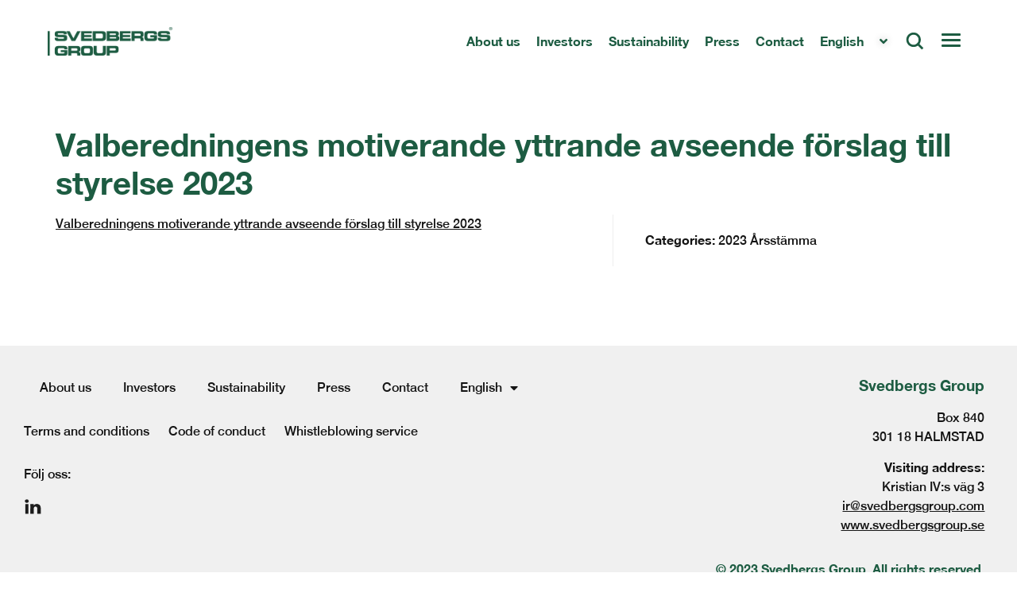

--- FILE ---
content_type: text/html; charset=UTF-8
request_url: https://svedbergsgroup.com/document/valberedningens-motiverande-yttrande-avseende-forslag-till-styrelse-2023/
body_size: 13437
content:
<!doctype html>
<html lang="en-US">
<head>
	<meta charset="UTF-8">
	<meta name="viewport" content="width=device-width, initial-scale=1">
	<link rel="profile" href="https://gmpg.org/xfn/11">
	<script src="https://svedbergsgroup.se/wp-admin/admin-ajax.php?action=pll_xdata_check&#038;redirect=https%3A%2F%2Fsvedbergsgroup.com%2Fdocument%2Fvalberedningens-motiverande-yttrande-avseende-forslag-till-styrelse-2023%2F&#038;nonce=60dd17f69e" async></script><title>Valberedningens motiverande yttrande avseende förslag till styrelse 2023 &#x2d; Svedberg Group</title>
	<style>img:is([sizes="auto" i], [sizes^="auto," i]) { contain-intrinsic-size: 3000px 1500px }</style>
	
<!-- The SEO Framework by Sybre Waaijer -->
<meta name="robots" content="max-snippet:-1,max-image-preview:large,max-video-preview:-1" />
<link rel="canonical" href="https://svedbergsgroup.com/document/valberedningens-motiverande-yttrande-avseende-forslag-till-styrelse-2023/" />
<meta property="og:type" content="article" />
<meta property="og:locale" content="en_US" />
<meta property="og:site_name" content="Svedberg Group" />
<meta property="og:title" content="Valberedningens motiverande yttrande avseende förslag till styrelse 2023" />
<meta property="og:url" content="https://svedbergsgroup.com/document/valberedningens-motiverande-yttrande-avseende-forslag-till-styrelse-2023/" />
<meta property="og:image" content="https://svedbergsgroup.com/wp-content/uploads/2022/10/cropped-SvedbergsGroup_Favicon.png" />
<meta property="og:image:width" content="512" />
<meta property="og:image:height" content="512" />
<meta property="article:published_time" content="2023-04-06T09:00:28+00:00" />
<meta property="article:modified_time" content="2023-04-04T14:05:57+00:00" />
<meta name="twitter:card" content="summary_large_image" />
<meta name="twitter:title" content="Valberedningens motiverande yttrande avseende förslag till styrelse 2023" />
<meta name="twitter:image" content="https://svedbergsgroup.com/wp-content/uploads/2022/10/cropped-SvedbergsGroup_Favicon.png" />
<script type="application/ld+json">{"@context":"https://schema.org","@graph":[{"@type":"WebSite","@id":"https://svedbergsgroup.com/#/schema/WebSite","url":"https://svedbergsgroup.com/","name":"Svedberg Group","description":"Svedbergskoncernen","inLanguage":"en-US","potentialAction":{"@type":"SearchAction","target":{"@type":"EntryPoint","urlTemplate":"https://svedbergsgroup.com/search/{search_term_string}/"},"query-input":"required name=search_term_string"},"publisher":{"@type":"Organization","@id":"https://svedbergsgroup.com/#/schema/Organization","name":"Svedberg Group","url":"https://svedbergsgroup.com/","logo":{"@type":"ImageObject","url":"https://svedbergsgroup.com/wp-content/uploads/2022/10/cropped-SvedbergsGroup_Favicon.png","contentUrl":"https://svedbergsgroup.com/wp-content/uploads/2022/10/cropped-SvedbergsGroup_Favicon.png","width":512,"height":512,"contentSize":"126"}}},{"@type":"WebPage","@id":"https://svedbergsgroup.com/document/valberedningens-motiverande-yttrande-avseende-forslag-till-styrelse-2023/","url":"https://svedbergsgroup.com/document/valberedningens-motiverande-yttrande-avseende-forslag-till-styrelse-2023/","name":"Valberedningens motiverande yttrande avseende förslag till styrelse 2023 &#x2d; Svedberg Group","inLanguage":"en-US","isPartOf":{"@id":"https://svedbergsgroup.com/#/schema/WebSite"},"breadcrumb":{"@type":"BreadcrumbList","@id":"https://svedbergsgroup.com/#/schema/BreadcrumbList","itemListElement":[{"@type":"ListItem","position":1,"item":"https://svedbergsgroup.com/","name":"Svedberg Group"},{"@type":"ListItem","position":2,"item":"https://svedbergsgroup.com/document-category/2023-arsstamma/","name":"Document Category: 2023 Årsstämma"},{"@type":"ListItem","position":3,"name":"Valberedningens motiverande yttrande avseende förslag till styrelse 2023"}]},"potentialAction":{"@type":"ReadAction","target":"https://svedbergsgroup.com/document/valberedningens-motiverande-yttrande-avseende-forslag-till-styrelse-2023/"},"datePublished":"2023-04-06T09:00:28+00:00","dateModified":"2023-04-04T14:05:57+00:00","author":{"@type":"Person","@id":"https://svedbergsgroup.com/#/schema/Person/995e0c2662415180cfffcd410f532cf4","name":"Beate"}}]}</script>
<!-- / The SEO Framework by Sybre Waaijer | 6.68ms meta | 0.95ms boot -->

<link rel="alternate" type="application/rss+xml" title="Svedberg Group &raquo; Feed" href="https://svedbergsgroup.com/feed/" />
<link rel="alternate" type="application/rss+xml" title="Svedberg Group &raquo; Comments Feed" href="https://svedbergsgroup.com/comments/feed/" />
<script>
window._wpemojiSettings = {"baseUrl":"https:\/\/s.w.org\/images\/core\/emoji\/16.0.1\/72x72\/","ext":".png","svgUrl":"https:\/\/s.w.org\/images\/core\/emoji\/16.0.1\/svg\/","svgExt":".svg","source":{"concatemoji":"https:\/\/svedbergsgroup.com\/wp-includes\/js\/wp-emoji-release.min.js?ver=6.8.3"}};
/*! This file is auto-generated */
!function(s,n){var o,i,e;function c(e){try{var t={supportTests:e,timestamp:(new Date).valueOf()};sessionStorage.setItem(o,JSON.stringify(t))}catch(e){}}function p(e,t,n){e.clearRect(0,0,e.canvas.width,e.canvas.height),e.fillText(t,0,0);var t=new Uint32Array(e.getImageData(0,0,e.canvas.width,e.canvas.height).data),a=(e.clearRect(0,0,e.canvas.width,e.canvas.height),e.fillText(n,0,0),new Uint32Array(e.getImageData(0,0,e.canvas.width,e.canvas.height).data));return t.every(function(e,t){return e===a[t]})}function u(e,t){e.clearRect(0,0,e.canvas.width,e.canvas.height),e.fillText(t,0,0);for(var n=e.getImageData(16,16,1,1),a=0;a<n.data.length;a++)if(0!==n.data[a])return!1;return!0}function f(e,t,n,a){switch(t){case"flag":return n(e,"\ud83c\udff3\ufe0f\u200d\u26a7\ufe0f","\ud83c\udff3\ufe0f\u200b\u26a7\ufe0f")?!1:!n(e,"\ud83c\udde8\ud83c\uddf6","\ud83c\udde8\u200b\ud83c\uddf6")&&!n(e,"\ud83c\udff4\udb40\udc67\udb40\udc62\udb40\udc65\udb40\udc6e\udb40\udc67\udb40\udc7f","\ud83c\udff4\u200b\udb40\udc67\u200b\udb40\udc62\u200b\udb40\udc65\u200b\udb40\udc6e\u200b\udb40\udc67\u200b\udb40\udc7f");case"emoji":return!a(e,"\ud83e\udedf")}return!1}function g(e,t,n,a){var r="undefined"!=typeof WorkerGlobalScope&&self instanceof WorkerGlobalScope?new OffscreenCanvas(300,150):s.createElement("canvas"),o=r.getContext("2d",{willReadFrequently:!0}),i=(o.textBaseline="top",o.font="600 32px Arial",{});return e.forEach(function(e){i[e]=t(o,e,n,a)}),i}function t(e){var t=s.createElement("script");t.src=e,t.defer=!0,s.head.appendChild(t)}"undefined"!=typeof Promise&&(o="wpEmojiSettingsSupports",i=["flag","emoji"],n.supports={everything:!0,everythingExceptFlag:!0},e=new Promise(function(e){s.addEventListener("DOMContentLoaded",e,{once:!0})}),new Promise(function(t){var n=function(){try{var e=JSON.parse(sessionStorage.getItem(o));if("object"==typeof e&&"number"==typeof e.timestamp&&(new Date).valueOf()<e.timestamp+604800&&"object"==typeof e.supportTests)return e.supportTests}catch(e){}return null}();if(!n){if("undefined"!=typeof Worker&&"undefined"!=typeof OffscreenCanvas&&"undefined"!=typeof URL&&URL.createObjectURL&&"undefined"!=typeof Blob)try{var e="postMessage("+g.toString()+"("+[JSON.stringify(i),f.toString(),p.toString(),u.toString()].join(",")+"));",a=new Blob([e],{type:"text/javascript"}),r=new Worker(URL.createObjectURL(a),{name:"wpTestEmojiSupports"});return void(r.onmessage=function(e){c(n=e.data),r.terminate(),t(n)})}catch(e){}c(n=g(i,f,p,u))}t(n)}).then(function(e){for(var t in e)n.supports[t]=e[t],n.supports.everything=n.supports.everything&&n.supports[t],"flag"!==t&&(n.supports.everythingExceptFlag=n.supports.everythingExceptFlag&&n.supports[t]);n.supports.everythingExceptFlag=n.supports.everythingExceptFlag&&!n.supports.flag,n.DOMReady=!1,n.readyCallback=function(){n.DOMReady=!0}}).then(function(){return e}).then(function(){var e;n.supports.everything||(n.readyCallback(),(e=n.source||{}).concatemoji?t(e.concatemoji):e.wpemoji&&e.twemoji&&(t(e.twemoji),t(e.wpemoji)))}))}((window,document),window._wpemojiSettings);
</script>
<link rel='stylesheet' id='mfn-wp-plugin-mfn-archive-css-css' href='https://svedbergsgroup.com/wp-content/plugins/mfn-wp-plugin/widgets/mfn_archive/css/mfn-archive.css?ver=0.0.77' media='all' />
<link rel='stylesheet' id='mfn-wp-plugin-mfn-news-list-css-css' href='https://svedbergsgroup.com/wp-content/plugins/mfn-wp-plugin/widgets/mfn_news_feed/css/mfn-news-feed.css?ver=0.0.77' media='all' />
<style id='wp-emoji-styles-inline-css'>

	img.wp-smiley, img.emoji {
		display: inline !important;
		border: none !important;
		box-shadow: none !important;
		height: 1em !important;
		width: 1em !important;
		margin: 0 0.07em !important;
		vertical-align: -0.1em !important;
		background: none !important;
		padding: 0 !important;
	}
</style>
<link rel='stylesheet' id='wp-block-library-css' href='https://svedbergsgroup.com/wp-includes/css/dist/block-library/style.min.css?ver=6.8.3' media='all' />
<style id='global-styles-inline-css'>
:root{--wp--preset--aspect-ratio--square: 1;--wp--preset--aspect-ratio--4-3: 4/3;--wp--preset--aspect-ratio--3-4: 3/4;--wp--preset--aspect-ratio--3-2: 3/2;--wp--preset--aspect-ratio--2-3: 2/3;--wp--preset--aspect-ratio--16-9: 16/9;--wp--preset--aspect-ratio--9-16: 9/16;--wp--preset--color--black: #000000;--wp--preset--color--cyan-bluish-gray: #abb8c3;--wp--preset--color--white: #ffffff;--wp--preset--color--pale-pink: #f78da7;--wp--preset--color--vivid-red: #cf2e2e;--wp--preset--color--luminous-vivid-orange: #ff6900;--wp--preset--color--luminous-vivid-amber: #fcb900;--wp--preset--color--light-green-cyan: #7bdcb5;--wp--preset--color--vivid-green-cyan: #00d084;--wp--preset--color--pale-cyan-blue: #8ed1fc;--wp--preset--color--vivid-cyan-blue: #0693e3;--wp--preset--color--vivid-purple: #9b51e0;--wp--preset--gradient--vivid-cyan-blue-to-vivid-purple: linear-gradient(135deg,rgba(6,147,227,1) 0%,rgb(155,81,224) 100%);--wp--preset--gradient--light-green-cyan-to-vivid-green-cyan: linear-gradient(135deg,rgb(122,220,180) 0%,rgb(0,208,130) 100%);--wp--preset--gradient--luminous-vivid-amber-to-luminous-vivid-orange: linear-gradient(135deg,rgba(252,185,0,1) 0%,rgba(255,105,0,1) 100%);--wp--preset--gradient--luminous-vivid-orange-to-vivid-red: linear-gradient(135deg,rgba(255,105,0,1) 0%,rgb(207,46,46) 100%);--wp--preset--gradient--very-light-gray-to-cyan-bluish-gray: linear-gradient(135deg,rgb(238,238,238) 0%,rgb(169,184,195) 100%);--wp--preset--gradient--cool-to-warm-spectrum: linear-gradient(135deg,rgb(74,234,220) 0%,rgb(151,120,209) 20%,rgb(207,42,186) 40%,rgb(238,44,130) 60%,rgb(251,105,98) 80%,rgb(254,248,76) 100%);--wp--preset--gradient--blush-light-purple: linear-gradient(135deg,rgb(255,206,236) 0%,rgb(152,150,240) 100%);--wp--preset--gradient--blush-bordeaux: linear-gradient(135deg,rgb(254,205,165) 0%,rgb(254,45,45) 50%,rgb(107,0,62) 100%);--wp--preset--gradient--luminous-dusk: linear-gradient(135deg,rgb(255,203,112) 0%,rgb(199,81,192) 50%,rgb(65,88,208) 100%);--wp--preset--gradient--pale-ocean: linear-gradient(135deg,rgb(255,245,203) 0%,rgb(182,227,212) 50%,rgb(51,167,181) 100%);--wp--preset--gradient--electric-grass: linear-gradient(135deg,rgb(202,248,128) 0%,rgb(113,206,126) 100%);--wp--preset--gradient--midnight: linear-gradient(135deg,rgb(2,3,129) 0%,rgb(40,116,252) 100%);--wp--preset--font-size--small: 13px;--wp--preset--font-size--medium: 20px;--wp--preset--font-size--large: 36px;--wp--preset--font-size--x-large: 42px;--wp--preset--spacing--20: 0.44rem;--wp--preset--spacing--30: 0.67rem;--wp--preset--spacing--40: 1rem;--wp--preset--spacing--50: 1.5rem;--wp--preset--spacing--60: 2.25rem;--wp--preset--spacing--70: 3.38rem;--wp--preset--spacing--80: 5.06rem;--wp--preset--shadow--natural: 6px 6px 9px rgba(0, 0, 0, 0.2);--wp--preset--shadow--deep: 12px 12px 50px rgba(0, 0, 0, 0.4);--wp--preset--shadow--sharp: 6px 6px 0px rgba(0, 0, 0, 0.2);--wp--preset--shadow--outlined: 6px 6px 0px -3px rgba(255, 255, 255, 1), 6px 6px rgba(0, 0, 0, 1);--wp--preset--shadow--crisp: 6px 6px 0px rgba(0, 0, 0, 1);}:root { --wp--style--global--content-size: 800px;--wp--style--global--wide-size: 1200px; }:where(body) { margin: 0; }.wp-site-blocks > .alignleft { float: left; margin-right: 2em; }.wp-site-blocks > .alignright { float: right; margin-left: 2em; }.wp-site-blocks > .aligncenter { justify-content: center; margin-left: auto; margin-right: auto; }:where(.wp-site-blocks) > * { margin-block-start: 24px; margin-block-end: 0; }:where(.wp-site-blocks) > :first-child { margin-block-start: 0; }:where(.wp-site-blocks) > :last-child { margin-block-end: 0; }:root { --wp--style--block-gap: 24px; }:root :where(.is-layout-flow) > :first-child{margin-block-start: 0;}:root :where(.is-layout-flow) > :last-child{margin-block-end: 0;}:root :where(.is-layout-flow) > *{margin-block-start: 24px;margin-block-end: 0;}:root :where(.is-layout-constrained) > :first-child{margin-block-start: 0;}:root :where(.is-layout-constrained) > :last-child{margin-block-end: 0;}:root :where(.is-layout-constrained) > *{margin-block-start: 24px;margin-block-end: 0;}:root :where(.is-layout-flex){gap: 24px;}:root :where(.is-layout-grid){gap: 24px;}.is-layout-flow > .alignleft{float: left;margin-inline-start: 0;margin-inline-end: 2em;}.is-layout-flow > .alignright{float: right;margin-inline-start: 2em;margin-inline-end: 0;}.is-layout-flow > .aligncenter{margin-left: auto !important;margin-right: auto !important;}.is-layout-constrained > .alignleft{float: left;margin-inline-start: 0;margin-inline-end: 2em;}.is-layout-constrained > .alignright{float: right;margin-inline-start: 2em;margin-inline-end: 0;}.is-layout-constrained > .aligncenter{margin-left: auto !important;margin-right: auto !important;}.is-layout-constrained > :where(:not(.alignleft):not(.alignright):not(.alignfull)){max-width: var(--wp--style--global--content-size);margin-left: auto !important;margin-right: auto !important;}.is-layout-constrained > .alignwide{max-width: var(--wp--style--global--wide-size);}body .is-layout-flex{display: flex;}.is-layout-flex{flex-wrap: wrap;align-items: center;}.is-layout-flex > :is(*, div){margin: 0;}body .is-layout-grid{display: grid;}.is-layout-grid > :is(*, div){margin: 0;}body{padding-top: 0px;padding-right: 0px;padding-bottom: 0px;padding-left: 0px;}a:where(:not(.wp-element-button)){text-decoration: underline;}:root :where(.wp-element-button, .wp-block-button__link){background-color: #32373c;border-width: 0;color: #fff;font-family: inherit;font-size: inherit;line-height: inherit;padding: calc(0.667em + 2px) calc(1.333em + 2px);text-decoration: none;}.has-black-color{color: var(--wp--preset--color--black) !important;}.has-cyan-bluish-gray-color{color: var(--wp--preset--color--cyan-bluish-gray) !important;}.has-white-color{color: var(--wp--preset--color--white) !important;}.has-pale-pink-color{color: var(--wp--preset--color--pale-pink) !important;}.has-vivid-red-color{color: var(--wp--preset--color--vivid-red) !important;}.has-luminous-vivid-orange-color{color: var(--wp--preset--color--luminous-vivid-orange) !important;}.has-luminous-vivid-amber-color{color: var(--wp--preset--color--luminous-vivid-amber) !important;}.has-light-green-cyan-color{color: var(--wp--preset--color--light-green-cyan) !important;}.has-vivid-green-cyan-color{color: var(--wp--preset--color--vivid-green-cyan) !important;}.has-pale-cyan-blue-color{color: var(--wp--preset--color--pale-cyan-blue) !important;}.has-vivid-cyan-blue-color{color: var(--wp--preset--color--vivid-cyan-blue) !important;}.has-vivid-purple-color{color: var(--wp--preset--color--vivid-purple) !important;}.has-black-background-color{background-color: var(--wp--preset--color--black) !important;}.has-cyan-bluish-gray-background-color{background-color: var(--wp--preset--color--cyan-bluish-gray) !important;}.has-white-background-color{background-color: var(--wp--preset--color--white) !important;}.has-pale-pink-background-color{background-color: var(--wp--preset--color--pale-pink) !important;}.has-vivid-red-background-color{background-color: var(--wp--preset--color--vivid-red) !important;}.has-luminous-vivid-orange-background-color{background-color: var(--wp--preset--color--luminous-vivid-orange) !important;}.has-luminous-vivid-amber-background-color{background-color: var(--wp--preset--color--luminous-vivid-amber) !important;}.has-light-green-cyan-background-color{background-color: var(--wp--preset--color--light-green-cyan) !important;}.has-vivid-green-cyan-background-color{background-color: var(--wp--preset--color--vivid-green-cyan) !important;}.has-pale-cyan-blue-background-color{background-color: var(--wp--preset--color--pale-cyan-blue) !important;}.has-vivid-cyan-blue-background-color{background-color: var(--wp--preset--color--vivid-cyan-blue) !important;}.has-vivid-purple-background-color{background-color: var(--wp--preset--color--vivid-purple) !important;}.has-black-border-color{border-color: var(--wp--preset--color--black) !important;}.has-cyan-bluish-gray-border-color{border-color: var(--wp--preset--color--cyan-bluish-gray) !important;}.has-white-border-color{border-color: var(--wp--preset--color--white) !important;}.has-pale-pink-border-color{border-color: var(--wp--preset--color--pale-pink) !important;}.has-vivid-red-border-color{border-color: var(--wp--preset--color--vivid-red) !important;}.has-luminous-vivid-orange-border-color{border-color: var(--wp--preset--color--luminous-vivid-orange) !important;}.has-luminous-vivid-amber-border-color{border-color: var(--wp--preset--color--luminous-vivid-amber) !important;}.has-light-green-cyan-border-color{border-color: var(--wp--preset--color--light-green-cyan) !important;}.has-vivid-green-cyan-border-color{border-color: var(--wp--preset--color--vivid-green-cyan) !important;}.has-pale-cyan-blue-border-color{border-color: var(--wp--preset--color--pale-cyan-blue) !important;}.has-vivid-cyan-blue-border-color{border-color: var(--wp--preset--color--vivid-cyan-blue) !important;}.has-vivid-purple-border-color{border-color: var(--wp--preset--color--vivid-purple) !important;}.has-vivid-cyan-blue-to-vivid-purple-gradient-background{background: var(--wp--preset--gradient--vivid-cyan-blue-to-vivid-purple) !important;}.has-light-green-cyan-to-vivid-green-cyan-gradient-background{background: var(--wp--preset--gradient--light-green-cyan-to-vivid-green-cyan) !important;}.has-luminous-vivid-amber-to-luminous-vivid-orange-gradient-background{background: var(--wp--preset--gradient--luminous-vivid-amber-to-luminous-vivid-orange) !important;}.has-luminous-vivid-orange-to-vivid-red-gradient-background{background: var(--wp--preset--gradient--luminous-vivid-orange-to-vivid-red) !important;}.has-very-light-gray-to-cyan-bluish-gray-gradient-background{background: var(--wp--preset--gradient--very-light-gray-to-cyan-bluish-gray) !important;}.has-cool-to-warm-spectrum-gradient-background{background: var(--wp--preset--gradient--cool-to-warm-spectrum) !important;}.has-blush-light-purple-gradient-background{background: var(--wp--preset--gradient--blush-light-purple) !important;}.has-blush-bordeaux-gradient-background{background: var(--wp--preset--gradient--blush-bordeaux) !important;}.has-luminous-dusk-gradient-background{background: var(--wp--preset--gradient--luminous-dusk) !important;}.has-pale-ocean-gradient-background{background: var(--wp--preset--gradient--pale-ocean) !important;}.has-electric-grass-gradient-background{background: var(--wp--preset--gradient--electric-grass) !important;}.has-midnight-gradient-background{background: var(--wp--preset--gradient--midnight) !important;}.has-small-font-size{font-size: var(--wp--preset--font-size--small) !important;}.has-medium-font-size{font-size: var(--wp--preset--font-size--medium) !important;}.has-large-font-size{font-size: var(--wp--preset--font-size--large) !important;}.has-x-large-font-size{font-size: var(--wp--preset--font-size--x-large) !important;}
:root :where(.wp-block-pullquote){font-size: 1.5em;line-height: 1.6;}
</style>
<link rel='stylesheet' id='mfn-wp-plugin-css' href='https://svedbergsgroup.com/wp-content/plugins/mfn-wp-plugin/public/css/mfn-wp-plugin-public.css?ver=0.0.77' media='all' />
<link rel='stylesheet' id='hello-elementor-css' href='https://svedbergsgroup.com/wp-content/themes/hello-elementor/assets/css/reset.css?ver=3.4.5' media='all' />
<link rel='stylesheet' id='hello-elementor-theme-style-css' href='https://svedbergsgroup.com/wp-content/themes/hello-elementor/assets/css/theme.css?ver=3.4.5' media='all' />
<link rel='stylesheet' id='hello-elementor-header-footer-css' href='https://svedbergsgroup.com/wp-content/themes/hello-elementor/assets/css/header-footer.css?ver=3.4.5' media='all' />
<link rel='stylesheet' id='elementor-frontend-css' href='https://svedbergsgroup.com/wp-content/plugins/elementor/assets/css/frontend.min.css?ver=3.32.5' media='all' />
<link rel='stylesheet' id='elementor-post-7-css' href='https://svedbergsgroup.com/wp-content/uploads/elementor/css/post-7.css?ver=1762027023' media='all' />
<link rel='stylesheet' id='widget-image-css' href='https://svedbergsgroup.com/wp-content/plugins/elementor/assets/css/widget-image.min.css?ver=3.32.5' media='all' />
<link rel='stylesheet' id='swiper-css' href='https://svedbergsgroup.com/wp-content/plugins/elementor/assets/lib/swiper/v8/css/swiper.min.css?ver=8.4.5' media='all' />
<link rel='stylesheet' id='e-swiper-css' href='https://svedbergsgroup.com/wp-content/plugins/elementor/assets/css/conditionals/e-swiper.min.css?ver=3.32.5' media='all' />
<link rel='stylesheet' id='e-animation-grow-css' href='https://svedbergsgroup.com/wp-content/plugins/elementor/assets/lib/animations/styles/e-animation-grow.min.css?ver=3.32.5' media='all' />
<link rel='stylesheet' id='widget-nav-menu-css' href='https://svedbergsgroup.com/wp-content/plugins/elementor-pro/assets/css/widget-nav-menu.min.css?ver=3.32.3' media='all' />
<link rel='stylesheet' id='widget-heading-css' href='https://svedbergsgroup.com/wp-content/plugins/elementor/assets/css/widget-heading.min.css?ver=3.32.5' media='all' />
<link rel='stylesheet' id='widget-spacer-css' href='https://svedbergsgroup.com/wp-content/plugins/elementor/assets/css/widget-spacer.min.css?ver=3.32.5' media='all' />
<link rel='stylesheet' id='elementor-icons-css' href='https://svedbergsgroup.com/wp-content/plugins/elementor/assets/lib/eicons/css/elementor-icons.min.css?ver=5.44.0' media='all' />
<link rel='stylesheet' id='elementor-post-5839-css' href='https://svedbergsgroup.com/wp-content/uploads/elementor/css/post-5839.css?ver=1762027023' media='all' />
<link rel='stylesheet' id='elementor-post-1256-css' href='https://svedbergsgroup.com/wp-content/uploads/elementor/css/post-1256.css?ver=1762027023' media='all' />
<link rel='stylesheet' id='dlp-single-post-css' href='https://svedbergsgroup.com/wp-content/plugins/document-library-pro/assets/css/dlp-single-post.css?ver=1.13.5' media='all' />
<link rel='stylesheet' id='hello-elementor-child-style-css' href='https://svedbergsgroup.com/wp-content/themes/hello-theme-child-master/style.css?ver=1.0.2' media='all' />
<link rel='stylesheet' id='hello-elementor-child-scss-css' href='https://svedbergsgroup.com/wp-content/themes/hello-theme-child-master/assets/stylesheets/1.0.2/screen-primary-1.0.2.min.css?ver=1.0.2' media='all' />
<style id='posts-table-pro-head-inline-css'>
table.posts-data-table { visibility: hidden; }
</style>
<link rel='stylesheet' id='elementor-gf-roboto-css' href='https://fonts.googleapis.com/css?family=Roboto:100,100italic,200,200italic,300,300italic,400,400italic,500,500italic,600,600italic,700,700italic,800,800italic,900,900italic&#038;display=auto' media='all' />
<link rel='stylesheet' id='elementor-icons-shared-0-css' href='https://svedbergsgroup.com/wp-content/plugins/elementor/assets/lib/font-awesome/css/fontawesome.min.css?ver=5.15.3' media='all' />
<link rel='stylesheet' id='elementor-icons-fa-solid-css' href='https://svedbergsgroup.com/wp-content/plugins/elementor/assets/lib/font-awesome/css/solid.min.css?ver=5.15.3' media='all' />
<script src="https://svedbergsgroup.com/wp-includes/js/jquery/jquery.min.js?ver=3.7.1" id="jquery-core-js"></script>
<script src="https://svedbergsgroup.com/wp-includes/js/jquery/jquery-migrate.min.js?ver=3.4.1" id="jquery-migrate-js"></script>
<script src="https://svedbergsgroup.com/wp-content/plugins/mfn-wp-plugin/public/js/mfn-wp-plugin-public.js?ver=0.0.77" id="mfn-wp-plugin-js"></script>
<script src="https://svedbergsgroup.com/wp-content/themes/hello-theme-child-master/js/main.js?ver=1.0.2" id="main-js"></script>
<link rel="https://api.w.org/" href="https://svedbergsgroup.com/wp-json/" /><link rel="EditURI" type="application/rsd+xml" title="RSD" href="https://svedbergsgroup.com/xmlrpc.php?rsd" />
<link rel="alternate" title="oEmbed (JSON)" type="application/json+oembed" href="https://svedbergsgroup.com/wp-json/oembed/1.0/embed?url=https%3A%2F%2Fsvedbergsgroup.com%2Fdocument%2Fvalberedningens-motiverande-yttrande-avseende-forslag-till-styrelse-2023%2F" />
<link rel="alternate" title="oEmbed (XML)" type="text/xml+oembed" href="https://svedbergsgroup.com/wp-json/oembed/1.0/embed?url=https%3A%2F%2Fsvedbergsgroup.com%2Fdocument%2Fvalberedningens-motiverande-yttrande-avseende-forslag-till-styrelse-2023%2F&#038;format=xml" />
<link rel="stylesheet" href="https://use.fontawesome.com/releases/v5.0.13/css/all.css" integrity="sha384-DNOHZ68U8hZfKXOrtjWvjxusGo9WQnrNx2sqG0tfsghAvtVlRW3tvkXWZh58N9jp" crossorigin="anonymous"><meta name="generator" content="Elementor 3.32.5; features: additional_custom_breakpoints; settings: css_print_method-external, google_font-enabled, font_display-auto">
			<style>
				.e-con.e-parent:nth-of-type(n+4):not(.e-lazyloaded):not(.e-no-lazyload),
				.e-con.e-parent:nth-of-type(n+4):not(.e-lazyloaded):not(.e-no-lazyload) * {
					background-image: none !important;
				}
				@media screen and (max-height: 1024px) {
					.e-con.e-parent:nth-of-type(n+3):not(.e-lazyloaded):not(.e-no-lazyload),
					.e-con.e-parent:nth-of-type(n+3):not(.e-lazyloaded):not(.e-no-lazyload) * {
						background-image: none !important;
					}
				}
				@media screen and (max-height: 640px) {
					.e-con.e-parent:nth-of-type(n+2):not(.e-lazyloaded):not(.e-no-lazyload),
					.e-con.e-parent:nth-of-type(n+2):not(.e-lazyloaded):not(.e-no-lazyload) * {
						background-image: none !important;
					}
				}
			</style>
			<!-- Google Tag Manager -->
<script>(function(w,d,s,l,i){w[l]=w[l]||[];w[l].push({'gtm.start':
new Date().getTime(),event:'gtm.js'});var f=d.getElementsByTagName(s)[0],
j=d.createElement(s),dl=l!='dataLayer'?'&l='+l:'';j.async=true;j.src=
'https://www.googletagmanager.com/gtm.js?id='+i+dl;f.parentNode.insertBefore(j,f);
})(window,document,'script','dataLayer','GTM-T6FF5F4');</script>
<!-- End Google Tag Manager --><link rel="icon" href="https://svedbergsgroup.com/wp-content/uploads/2022/10/cropped-SvedbergsGroup_Favicon-32x32.png" sizes="32x32" />
<link rel="icon" href="https://svedbergsgroup.com/wp-content/uploads/2022/10/cropped-SvedbergsGroup_Favicon-192x192.png" sizes="192x192" />
<link rel="apple-touch-icon" href="https://svedbergsgroup.com/wp-content/uploads/2022/10/cropped-SvedbergsGroup_Favicon-180x180.png" />
<meta name="msapplication-TileImage" content="https://svedbergsgroup.com/wp-content/uploads/2022/10/cropped-SvedbergsGroup_Favicon-270x270.png" />
</head>
<body class="wp-singular dlp_document-template-default single single-dlp_document postid-7138 wp-embed-responsive wp-theme-hello-elementor wp-child-theme-hello-theme-child-master hello-elementor-default elementor-default elementor-kit-7">
<!-- Google Tag Manager (noscript) -->
<noscript><iframe src="https://www.googletagmanager.com/ns.html?id=GTM-T6FF5F4"
height="0" width="0" style="display:none;visibility:hidden"></iframe></noscript>
<!-- End Google Tag Manager (noscript) -->


<a class="skip-link screen-reader-text" href="#content">Skip to content</a>

		<header data-elementor-type="header" data-elementor-id="5839" class="elementor elementor-5839 elementor-location-header" data-elementor-post-type="elementor_library">
					<section class="elementor-section elementor-top-section elementor-element elementor-element-288dccf elementor-hidden-tablet elementor-hidden-mobile elementor-section-stretched elementor-section-content-middle elementor-section-full_width header elementor-section-height-default elementor-section-height-default" data-id="288dccf" data-element_type="section" data-settings="{&quot;stretch_section&quot;:&quot;section-stretched&quot;}">
						<div class="elementor-container elementor-column-gap-wide">
					<div class="elementor-column elementor-col-100 elementor-top-column elementor-element elementor-element-ace3e35" data-id="ace3e35" data-element_type="column">
			<div class="elementor-widget-wrap elementor-element-populated">
						<section class="elementor-section elementor-inner-section elementor-element elementor-element-7b4851f elementor-section-full_width elementor-section-height-default elementor-section-height-default" data-id="7b4851f" data-element_type="section">
						<div class="elementor-container elementor-column-gap-default">
					<div class="elementor-column elementor-col-25 elementor-inner-column elementor-element elementor-element-5da7e51" data-id="5da7e51" data-element_type="column">
			<div class="elementor-widget-wrap elementor-element-populated">
						<div class="elementor-element elementor-element-f48539a elementor-widget elementor-widget-image" data-id="f48539a" data-element_type="widget" data-widget_type="image.default">
				<div class="elementor-widget-container">
																<a href="https://svedbergsgroup.com">
							<img fetchpriority="high" width="768" height="179" src="https://svedbergsgroup.com/wp-content/uploads/2022/09/SvedbergsGroup_logo_green-768x179.png" class="attachment-medium_large size-medium_large wp-image-2553" alt="" srcset="https://svedbergsgroup.com/wp-content/uploads/2022/09/SvedbergsGroup_logo_green-768x179.png 768w, https://svedbergsgroup.com/wp-content/uploads/2022/09/SvedbergsGroup_logo_green-300x70.png 300w, https://svedbergsgroup.com/wp-content/uploads/2022/09/SvedbergsGroup_logo_green-1024x239.png 1024w, https://svedbergsgroup.com/wp-content/uploads/2022/09/SvedbergsGroup_logo_green-1536x359.png 1536w, https://svedbergsgroup.com/wp-content/uploads/2022/09/SvedbergsGroup_logo_green-2048x479.png 2048w" sizes="(max-width: 768px) 100vw, 768px" />								</a>
															</div>
				</div>
					</div>
		</div>
				<div class="elementor-column elementor-col-25 elementor-inner-column elementor-element elementor-element-860a0a5" data-id="860a0a5" data-element_type="column">
			<div class="elementor-widget-wrap elementor-element-populated">
						<div class="elementor-element elementor-element-88225cc header-menu elementor-widget elementor-widget-wp-widget-nav_menu" data-id="88225cc" data-element_type="widget" data-widget_type="wp-widget-nav_menu.default">
				<div class="elementor-widget-container">
					<nav class="menu-main-menu-eng-container" aria-label="Menu"><ul id="menu-main-menu-eng" class="menu"><li id="menu-item-3375" class="menu-item menu-item-type-post_type menu-item-object-page menu-item-3375"><a href="https://svedbergsgroup.com/about-us/">About us</a></li>
<li id="menu-item-3243" class="menu-item menu-item-type-post_type menu-item-object-page menu-item-3243"><a href="https://svedbergsgroup.com/investors/">Investors</a></li>
<li id="menu-item-3244" class="menu-item menu-item-type-post_type menu-item-object-page menu-item-3244"><a href="https://svedbergsgroup.com/sustainability/">Sustainability</a></li>
<li id="menu-item-3245" class="menu-item menu-item-type-post_type menu-item-object-page menu-item-3245"><a href="https://svedbergsgroup.com/press/">Press</a></li>
<li id="menu-item-3246" class="menu-item menu-item-type-post_type menu-item-object-page menu-item-3246"><a href="https://svedbergsgroup.com/contact/">Contact</a></li>
<li id="menu-item-9510" class="pll-parent-menu-item menu-item menu-item-type-custom menu-item-object-custom current-menu-parent menu-item-has-children menu-item-9510"><a href="#pll_switcher">English</a>
<ul class="sub-menu">
	<li id="menu-item-9510-sv" class="lang-item lang-item-341 lang-item-sv lang-item-first menu-item menu-item-type-custom menu-item-object-custom current-menu-item menu-item-9510-sv"><a href="https://svedbergsgroup.com/document/valberedningens-motiverande-yttrande-avseende-forslag-till-styrelse-2023/" aria-current="page" hreflang="sv-SE" lang="sv-SE">Svenska</a></li>
</ul>
</li>
</ul></nav>				</div>
				</div>
					</div>
		</div>
				<div class="elementor-column elementor-col-25 elementor-inner-column elementor-element elementor-element-07cb457" data-id="07cb457" data-element_type="column">
			<div class="elementor-widget-wrap elementor-element-populated">
						<div class="elementor-element elementor-element-2bea7e2 search-open elementor-widget__width-auto elementor-view-default elementor-widget elementor-widget-icon" data-id="2bea7e2" data-element_type="widget" data-widget_type="icon.default">
				<div class="elementor-widget-container">
							<div class="elementor-icon-wrapper">
			<div class="elementor-icon">
			<svg xmlns="http://www.w3.org/2000/svg" xmlns:xlink="http://www.w3.org/1999/xlink" id="Layer_1" x="0px" y="0px" viewBox="0 0 512 512" style="enable-background:new 0 0 512 512;" xml:space="preserve"><style type="text/css">	.st0{fill:#1D5C42;}</style><path class="st0" d="M368.9,336.3c22.7-30.9,34-68.8,32-107.3c-2.3-44.5-21.9-85.4-55-115.2C312.7,84,270,68.9,225.6,71.2 c-44.4,2.3-85.3,21.9-115.2,55c-29.8,33.1-44.9,75.9-42.6,120.3c4.7,88.6,77.8,158.1,166.5,158.1c2.9,0,5.9-0.1,8.7-0.2l0.1,0 c32.8-1.8,63.6-12.8,89.8-32l92.2,92l36-36.1L368.9,336.3z M320.3,315.3c-20.7,23-49.1,36.6-80,38.2h0c-31,1.6-60.6-8.9-83.5-29.6 c-23-20.7-36.6-49.1-38.2-80c-1.6-30.9,8.9-60.5,29.6-83.6c20.7-23,49.1-36.5,79.9-38.1c2.1-0.1,4.1-0.2,6.1-0.2 c28.7,0,56,10.4,77.4,29.7c23,20.7,36.6,49.1,38.2,80C351.5,262.7,341,292.3,320.3,315.3z"></path></svg>			</div>
		</div>
						</div>
				</div>
					</div>
		</div>
				<div class="elementor-column elementor-col-25 elementor-inner-column elementor-element elementor-element-107e867" data-id="107e867" data-element_type="column">
			<div class="elementor-widget-wrap elementor-element-populated">
						<div class="elementor-element elementor-element-c890ade elementor-widget elementor-widget-shortcode" data-id="c890ade" data-element_type="widget" data-widget_type="shortcode.default">
				<div class="elementor-widget-container">
							<div class="elementor-shortcode">
		<button class="menu-toggle" aria-expanded="false" aria-haspopup="true" aria-controls="jet-menu" aria-label="Meny">
			<span></span>
			<span></span>
			<span></span>
		</button>
		<div class="menu-jetmeny-engelska-container"><ul id="mobile" class="menu"><li id="menu-item-3433" class="major menu-item menu-item-type-custom menu-item-object-custom menu-item-home menu-item-3433"><a href="https://svedbergsgroup.com">Home</a></li>
<li id="menu-item-3881" class="headline menu-item menu-item-type-post_type menu-item-object-page menu-item-3881"><a href="https://svedbergsgroup.com/about-us/">About us</a></li>
<li id="menu-item-6113" class="headline menu-item menu-item-type-post_type menu-item-object-page menu-item-has-children menu-item-6113"><a href="https://svedbergsgroup.com/investors/">Investors</a>
<ul class="sub-menu">
	<li id="menu-item-3436" class="headline-with-child menu-item menu-item-type-post_type menu-item-object-page menu-item-3436"><a href="https://svedbergsgroup.com/investors/corporate-governance/">Corporate governance</a></li>
	<li id="menu-item-8690" class="headline-with-child menu-item menu-item-type-post_type menu-item-object-page menu-item-8690"><a href="https://svedbergsgroup.com/new-issue-in-2022/">New issue in 2022</a></li>
	<li id="menu-item-9341" class="menu-item menu-item-type-post_type menu-item-object-page menu-item-9341"><a href="https://svedbergsgroup.com/offer/">New issue 2024</a></li>
</ul>
</li>
<li id="menu-item-3437" class="headline menu-item menu-item-type-post_type menu-item-object-page menu-item-has-children menu-item-3437"><a href="https://svedbergsgroup.com/sustainability/">Sustainability</a>
<ul class="sub-menu">
	<li id="menu-item-3438" class="headline-with-child menu-item menu-item-type-post_type menu-item-object-page menu-item-3438"><a href="https://svedbergsgroup.com/sustainability/focus-areas/">Focus areas</a></li>
</ul>
</li>
<li id="menu-item-3439" class="headline menu-item menu-item-type-post_type menu-item-object-page menu-item-has-children menu-item-3439"><a href="https://svedbergsgroup.com/press/">Press</a>
<ul class="sub-menu">
	<li id="menu-item-3440" class="headline-with-child menu-item menu-item-type-post_type menu-item-object-page menu-item-3440"><a href="https://svedbergsgroup.com/press-release-all-news/">Press release – All news</a></li>
	<li id="menu-item-3441" class="headline-with-child menu-item menu-item-type-post_type menu-item-object-page menu-item-3441"><a href="https://svedbergsgroup.com/report-archive/">Report archive</a></li>
</ul>
</li>
<li id="menu-item-3442" class="headline menu-item menu-item-type-post_type menu-item-object-page menu-item-3442"><a href="https://svedbergsgroup.com/contact/">Contact</a></li>
</ul></div></div>
						</div>
				</div>
					</div>
		</div>
					</div>
		</section>
					</div>
		</div>
					</div>
		</section>
				<section class="elementor-section elementor-top-section elementor-element elementor-element-502beb5 search-elm elementor-section-boxed elementor-section-height-default elementor-section-height-default" data-id="502beb5" data-element_type="section">
						<div class="elementor-container elementor-column-gap-default">
					<div class="elementor-column elementor-col-100 elementor-top-column elementor-element elementor-element-7603847" data-id="7603847" data-element_type="column">
			<div class="elementor-widget-wrap elementor-element-populated">
						<div class="elementor-element elementor-element-9718eb6 elementor-widget elementor-widget-shortcode" data-id="9718eb6" data-element_type="widget" data-widget_type="shortcode.default">
				<div class="elementor-widget-container">
							<div class="elementor-shortcode"><div class="search-bar">
	<div class="row">
		<form role="search" aria-label="Search" method="get" id="searchform" class="searchform" action="https://svedbergsgroup.com/">
			<div>
				<label class="screen-reader-text" for="s">Search:</label>
				<input type="text" value="" name="s" id="s" placeholder="Sök">
				<input type="submit" id="searchsubmit" value="Search">
				<div class="close search-open">Close</div>
			</div>
		</form>
	</div>
</div></div>
						</div>
				</div>
					</div>
		</div>
					</div>
		</section>
				<section class="elementor-section elementor-top-section elementor-element elementor-element-0c6a607 elementor-hidden-desktop elementor-section-full_width elementor-section-height-default elementor-section-height-default" data-id="0c6a607" data-element_type="section">
						<div class="elementor-container elementor-column-gap-default">
					<div class="elementor-column elementor-col-50 elementor-top-column elementor-element elementor-element-a8293fa" data-id="a8293fa" data-element_type="column">
			<div class="elementor-widget-wrap elementor-element-populated">
						<div class="elementor-element elementor-element-7d7401b elementor-widget elementor-widget-image" data-id="7d7401b" data-element_type="widget" data-widget_type="image.default">
				<div class="elementor-widget-container">
																<a href="https://svedbergsgroup.com">
							<img width="2790" height="652" src="https://svedbergsgroup.com/wp-content/uploads/2022/09/SvedbergsGroup_logo_green.png" class="attachment-full size-full wp-image-2553" alt="" srcset="https://svedbergsgroup.com/wp-content/uploads/2022/09/SvedbergsGroup_logo_green.png 2790w, https://svedbergsgroup.com/wp-content/uploads/2022/09/SvedbergsGroup_logo_green-300x70.png 300w, https://svedbergsgroup.com/wp-content/uploads/2022/09/SvedbergsGroup_logo_green-1024x239.png 1024w, https://svedbergsgroup.com/wp-content/uploads/2022/09/SvedbergsGroup_logo_green-768x179.png 768w, https://svedbergsgroup.com/wp-content/uploads/2022/09/SvedbergsGroup_logo_green-1536x359.png 1536w, https://svedbergsgroup.com/wp-content/uploads/2022/09/SvedbergsGroup_logo_green-2048x479.png 2048w" sizes="(max-width: 2790px) 100vw, 2790px" />								</a>
															</div>
				</div>
					</div>
		</div>
				<div class="elementor-column elementor-col-50 elementor-top-column elementor-element elementor-element-7669194" data-id="7669194" data-element_type="column" data-settings="{&quot;background_background&quot;:&quot;classic&quot;}">
			<div class="elementor-widget-wrap">
					<div class="elementor-background-overlay"></div>
							</div>
		</div>
					</div>
		</section>
				</header>
		
<main id="content" class="site-main post-7138 dlp_document type-dlp_document status-publish hentry doc_categories-2023-arsstamma">

			<div class="page-header">
			<h1 class="entry-title">Valberedningens motiverande yttrande avseende förslag till styrelse 2023</h1>		</div>
	
	<div class="page-content">
		<div class="dlp-single-wrap">
						<div class="dlp-single-left"><p><a href="https://www.svedbergsgroup.se/wp-content/uploads/2023/04/Valberedningens-motiverande-yttrande-avseende-forslag-till-styrelse-2023.pdf" target="_blank" rel="noopener">Valberedningens motiverande yttrande avseende förslag till styrelse 2023</a></p>
</div>
						<div class="dlp-single-right">		<div class="dlp-document-info">
			
			<div id="dlp-document-info-list">
				
				
									<div class="dlp-document-info-categories">
						<span class="dlp-document-info-title">Categories: </span>
						2023 Årsstämma					</div>
				
				
				
				
				
							</div>

					</div>
		</div>
					</div>
		
			</div>

	
</main>

			<footer data-elementor-type="footer" data-elementor-id="1256" class="elementor elementor-1256 elementor-location-footer" data-elementor-post-type="elementor_library">
					<section class="elementor-section elementor-top-section elementor-element elementor-element-32901ecb elementor-section-full_width elementor-hidden-mobile footer elementor-section-height-default elementor-section-height-default" data-id="32901ecb" data-element_type="section" data-settings="{&quot;background_background&quot;:&quot;classic&quot;}">
						<div class="elementor-container elementor-column-gap-default">
					<div class="elementor-column elementor-col-50 elementor-top-column elementor-element elementor-element-2399bf8" data-id="2399bf8" data-element_type="column">
			<div class="elementor-widget-wrap elementor-element-populated">
						<div class="elementor-element elementor-element-9c0e437 elementor-nav-menu--dropdown-none elementor-widget elementor-widget-nav-menu" data-id="9c0e437" data-element_type="widget" data-settings="{&quot;toggle_icon_hover_animation&quot;:&quot;grow&quot;,&quot;layout&quot;:&quot;horizontal&quot;,&quot;submenu_icon&quot;:{&quot;value&quot;:&quot;&lt;i class=\&quot;fas fa-caret-down\&quot; aria-hidden=\&quot;true\&quot;&gt;&lt;\/i&gt;&quot;,&quot;library&quot;:&quot;fa-solid&quot;}}" data-widget_type="nav-menu.default">
				<div class="elementor-widget-container">
								<nav aria-label="Menu" class="elementor-nav-menu--main elementor-nav-menu__container elementor-nav-menu--layout-horizontal e--pointer-none">
				<ul id="menu-1-9c0e437" class="elementor-nav-menu"><li class="menu-item menu-item-type-post_type menu-item-object-page menu-item-3375"><a href="https://svedbergsgroup.com/about-us/" class="elementor-item">About us</a></li>
<li class="menu-item menu-item-type-post_type menu-item-object-page menu-item-3243"><a href="https://svedbergsgroup.com/investors/" class="elementor-item">Investors</a></li>
<li class="menu-item menu-item-type-post_type menu-item-object-page menu-item-3244"><a href="https://svedbergsgroup.com/sustainability/" class="elementor-item">Sustainability</a></li>
<li class="menu-item menu-item-type-post_type menu-item-object-page menu-item-3245"><a href="https://svedbergsgroup.com/press/" class="elementor-item">Press</a></li>
<li class="menu-item menu-item-type-post_type menu-item-object-page menu-item-3246"><a href="https://svedbergsgroup.com/contact/" class="elementor-item">Contact</a></li>
<li class="pll-parent-menu-item menu-item menu-item-type-custom menu-item-object-custom current-menu-parent menu-item-has-children menu-item-9510"><a href="#pll_switcher" class="elementor-item elementor-item-anchor">English</a>
<ul class="sub-menu elementor-nav-menu--dropdown">
	<li class="lang-item lang-item-341 lang-item-sv lang-item-first menu-item menu-item-type-custom menu-item-object-custom current-menu-item menu-item-9510-sv"><a href="https://svedbergsgroup.com/document/valberedningens-motiverande-yttrande-avseende-forslag-till-styrelse-2023/" aria-current="page" hreflang="sv-SE" lang="sv-SE" class="elementor-sub-item elementor-item-active">Svenska</a></li>
</ul>
</li>
</ul>			</nav>
						<nav class="elementor-nav-menu--dropdown elementor-nav-menu__container" aria-hidden="true">
				<ul id="menu-2-9c0e437" class="elementor-nav-menu"><li class="menu-item menu-item-type-post_type menu-item-object-page menu-item-3375"><a href="https://svedbergsgroup.com/about-us/" class="elementor-item" tabindex="-1">About us</a></li>
<li class="menu-item menu-item-type-post_type menu-item-object-page menu-item-3243"><a href="https://svedbergsgroup.com/investors/" class="elementor-item" tabindex="-1">Investors</a></li>
<li class="menu-item menu-item-type-post_type menu-item-object-page menu-item-3244"><a href="https://svedbergsgroup.com/sustainability/" class="elementor-item" tabindex="-1">Sustainability</a></li>
<li class="menu-item menu-item-type-post_type menu-item-object-page menu-item-3245"><a href="https://svedbergsgroup.com/press/" class="elementor-item" tabindex="-1">Press</a></li>
<li class="menu-item menu-item-type-post_type menu-item-object-page menu-item-3246"><a href="https://svedbergsgroup.com/contact/" class="elementor-item" tabindex="-1">Contact</a></li>
<li class="pll-parent-menu-item menu-item menu-item-type-custom menu-item-object-custom current-menu-parent menu-item-has-children menu-item-9510"><a href="#pll_switcher" class="elementor-item elementor-item-anchor" tabindex="-1">English</a>
<ul class="sub-menu elementor-nav-menu--dropdown">
	<li class="lang-item lang-item-341 lang-item-sv lang-item-first menu-item menu-item-type-custom menu-item-object-custom current-menu-item menu-item-9510-sv"><a href="https://svedbergsgroup.com/document/valberedningens-motiverande-yttrande-avseende-forslag-till-styrelse-2023/" aria-current="page" hreflang="sv-SE" lang="sv-SE" class="elementor-sub-item elementor-item-active" tabindex="-1">Svenska</a></li>
</ul>
</li>
</ul>			</nav>
						</div>
				</div>
				<div class="elementor-element elementor-element-0a5254e links elementor-hidden-tablet elementor-hidden-mobile elementor-widget elementor-widget-text-editor" data-id="0a5254e" data-element_type="widget" data-widget_type="text-editor.default">
				<div class="elementor-widget-container">
									<p><a href="https://svedbergsgroup.com/privacy-policy/" class="not-la">Terms and conditions</a> <a href="https://svedbergsgroup.com/code-of-conduct/" class="not-la">Code of conduct</a> <a href="https://svedbergsgroup.com/whistleblowing-service/" class="not-la">Whistleblowing service</a></p>
								</div>
				</div>
				<div class="elementor-element elementor-element-4bd0858 elementor-widget elementor-widget-heading" data-id="4bd0858" data-element_type="widget" data-widget_type="heading.default">
				<div class="elementor-widget-container">
					<p class="elementor-heading-title elementor-size-default">Följ oss:</p>				</div>
				</div>
				<div class="elementor-element elementor-element-36b7e35 elementor-widget elementor-widget-image" data-id="36b7e35" data-element_type="widget" data-widget_type="image.default">
				<div class="elementor-widget-container">
																<a href="https://www.linkedin.com/company/svedbergs-group/">
							<img width="23" height="22" src="https://svedbergsgroup.se/wp-content/uploads/2022/09/Linkedin.png" class="attachment-large size-large wp-image-2572" alt="" />								</a>
															</div>
				</div>
					</div>
		</div>
				<div class="elementor-column elementor-col-50 elementor-top-column elementor-element elementor-element-99968eb" data-id="99968eb" data-element_type="column">
			<div class="elementor-widget-wrap elementor-element-populated">
						<div class="elementor-element elementor-element-de5e0fe elementor-hidden-desktop elementor-widget elementor-widget-text-editor" data-id="de5e0fe" data-element_type="widget" data-widget_type="text-editor.default">
				<div class="elementor-widget-container">
									<p style="text-align: right;"><a href="https://svedbergsgroup.com/privacy-policy/">Terms and conditions</a><br><a href="https://svedbergsgroup.com/code-of-conduct/">Code of conduct</a><br><a href="https://svedbergsgroup.com/whistleblowing-service/">Whistleblowing service</a></p>
								</div>
				</div>
				<div class="elementor-element elementor-element-1cad8891 elementor-widget elementor-widget-heading" data-id="1cad8891" data-element_type="widget" data-widget_type="heading.default">
				<div class="elementor-widget-container">
					<p class="elementor-heading-title elementor-size-medium">Svedbergs Group</p>				</div>
				</div>
				<div class="elementor-element elementor-element-244ed1f6 elementor-widget elementor-widget-text-editor" data-id="244ed1f6" data-element_type="widget" data-widget_type="text-editor.default">
				<div class="elementor-widget-container">
									<p>Box 840<br>301 18 HALMSTAD</p>
<p><strong>Visiting address:</strong> <br>Kristian IV:s väg 3<br><a href="mailto:ir@svedbergsgroup.com">ir@svedbergsgroup.com</a><br><a class="c-link" tabindex="-1" href="http://www.svedbergsgroup.se/" target="_blank" rel="noopener noreferrer" data-stringify-link="http://www.svedbergsgroup.se" data-sk="tooltip_parent" data-remove-tab-index="true">www.svedbergsgroup.se</a></p>
								</div>
				</div>
				<div class="elementor-element elementor-element-1b2837c7 elementor-widget elementor-widget-heading" data-id="1b2837c7" data-element_type="widget" data-widget_type="heading.default">
				<div class="elementor-widget-container">
					<p class="elementor-heading-title elementor-size-default">© 2023 Svedbergs Group. All rights reserved.</p>				</div>
				</div>
					</div>
		</div>
					</div>
		</section>
				<section class="elementor-section elementor-top-section elementor-element elementor-element-eba6f69 elementor-hidden-desktop elementor-hidden-tablet elementor-section-boxed elementor-section-height-default elementor-section-height-default" data-id="eba6f69" data-element_type="section" data-settings="{&quot;background_background&quot;:&quot;classic&quot;}">
						<div class="elementor-container elementor-column-gap-default">
					<div class="elementor-column elementor-col-50 elementor-top-column elementor-element elementor-element-66e4464e" data-id="66e4464e" data-element_type="column">
			<div class="elementor-widget-wrap elementor-element-populated">
						<div class="elementor-element elementor-element-f81e76c elementor-nav-menu--dropdown-none elementor-nav-menu__align-start elementor-widget elementor-widget-nav-menu" data-id="f81e76c" data-element_type="widget" data-settings="{&quot;toggle_icon_hover_animation&quot;:&quot;grow&quot;,&quot;layout&quot;:&quot;horizontal&quot;,&quot;submenu_icon&quot;:{&quot;value&quot;:&quot;&lt;i class=\&quot;fas fa-caret-down\&quot; aria-hidden=\&quot;true\&quot;&gt;&lt;\/i&gt;&quot;,&quot;library&quot;:&quot;fa-solid&quot;}}" data-widget_type="nav-menu.default">
				<div class="elementor-widget-container">
								<nav aria-label="Menu" class="elementor-nav-menu--main elementor-nav-menu__container elementor-nav-menu--layout-horizontal e--pointer-none">
				<ul id="menu-1-f81e76c" class="elementor-nav-menu"><li class="menu-item menu-item-type-post_type menu-item-object-page menu-item-3375"><a href="https://svedbergsgroup.com/about-us/" class="elementor-item">About us</a></li>
<li class="menu-item menu-item-type-post_type menu-item-object-page menu-item-3243"><a href="https://svedbergsgroup.com/investors/" class="elementor-item">Investors</a></li>
<li class="menu-item menu-item-type-post_type menu-item-object-page menu-item-3244"><a href="https://svedbergsgroup.com/sustainability/" class="elementor-item">Sustainability</a></li>
<li class="menu-item menu-item-type-post_type menu-item-object-page menu-item-3245"><a href="https://svedbergsgroup.com/press/" class="elementor-item">Press</a></li>
<li class="menu-item menu-item-type-post_type menu-item-object-page menu-item-3246"><a href="https://svedbergsgroup.com/contact/" class="elementor-item">Contact</a></li>
<li class="pll-parent-menu-item menu-item menu-item-type-custom menu-item-object-custom current-menu-parent menu-item-has-children menu-item-9510"><a href="#pll_switcher" class="elementor-item elementor-item-anchor">English</a>
<ul class="sub-menu elementor-nav-menu--dropdown">
	<li class="lang-item lang-item-341 lang-item-sv lang-item-first menu-item menu-item-type-custom menu-item-object-custom current-menu-item menu-item-9510-sv"><a href="https://svedbergsgroup.com/document/valberedningens-motiverande-yttrande-avseende-forslag-till-styrelse-2023/" aria-current="page" hreflang="sv-SE" lang="sv-SE" class="elementor-sub-item elementor-item-active">Svenska</a></li>
</ul>
</li>
</ul>			</nav>
						<nav class="elementor-nav-menu--dropdown elementor-nav-menu__container" aria-hidden="true">
				<ul id="menu-2-f81e76c" class="elementor-nav-menu"><li class="menu-item menu-item-type-post_type menu-item-object-page menu-item-3375"><a href="https://svedbergsgroup.com/about-us/" class="elementor-item" tabindex="-1">About us</a></li>
<li class="menu-item menu-item-type-post_type menu-item-object-page menu-item-3243"><a href="https://svedbergsgroup.com/investors/" class="elementor-item" tabindex="-1">Investors</a></li>
<li class="menu-item menu-item-type-post_type menu-item-object-page menu-item-3244"><a href="https://svedbergsgroup.com/sustainability/" class="elementor-item" tabindex="-1">Sustainability</a></li>
<li class="menu-item menu-item-type-post_type menu-item-object-page menu-item-3245"><a href="https://svedbergsgroup.com/press/" class="elementor-item" tabindex="-1">Press</a></li>
<li class="menu-item menu-item-type-post_type menu-item-object-page menu-item-3246"><a href="https://svedbergsgroup.com/contact/" class="elementor-item" tabindex="-1">Contact</a></li>
<li class="pll-parent-menu-item menu-item menu-item-type-custom menu-item-object-custom current-menu-parent menu-item-has-children menu-item-9510"><a href="#pll_switcher" class="elementor-item elementor-item-anchor" tabindex="-1">English</a>
<ul class="sub-menu elementor-nav-menu--dropdown">
	<li class="lang-item lang-item-341 lang-item-sv lang-item-first menu-item menu-item-type-custom menu-item-object-custom current-menu-item menu-item-9510-sv"><a href="https://svedbergsgroup.com/document/valberedningens-motiverande-yttrande-avseende-forslag-till-styrelse-2023/" aria-current="page" hreflang="sv-SE" lang="sv-SE" class="elementor-sub-item elementor-item-active" tabindex="-1">Svenska</a></li>
</ul>
</li>
</ul>			</nav>
						</div>
				</div>
				<div class="elementor-element elementor-element-f7d9d4e elementor-widget elementor-widget-heading" data-id="f7d9d4e" data-element_type="widget" data-widget_type="heading.default">
				<div class="elementor-widget-container">
					<p class="elementor-heading-title elementor-size-default">Följ oss:</p>				</div>
				</div>
				<div class="elementor-element elementor-element-29d416e elementor-widget elementor-widget-image" data-id="29d416e" data-element_type="widget" data-widget_type="image.default">
				<div class="elementor-widget-container">
																<a href="https://www.linkedin.com/company/svedbergs-group/">
							<img width="23" height="22" src="https://svedbergsgroup.se/wp-content/uploads/2022/09/Linkedin.png" class="attachment-large size-large wp-image-2572" alt="" />								</a>
															</div>
				</div>
					</div>
		</div>
				<div class="elementor-column elementor-col-50 elementor-top-column elementor-element elementor-element-53c3de15" data-id="53c3de15" data-element_type="column">
			<div class="elementor-widget-wrap elementor-element-populated">
						<div class="elementor-element elementor-element-9ff0f57 elementor-widget elementor-widget-spacer" data-id="9ff0f57" data-element_type="widget" data-widget_type="spacer.default">
				<div class="elementor-widget-container">
							<div class="elementor-spacer">
			<div class="elementor-spacer-inner"></div>
		</div>
						</div>
				</div>
				<div class="elementor-element elementor-element-2ef5e2a elementor-hidden-desktop elementor-widget elementor-widget-text-editor" data-id="2ef5e2a" data-element_type="widget" data-widget_type="text-editor.default">
				<div class="elementor-widget-container">
									<p style="text-align: right;"><a href="https://svedbergsgroup.com/privacy-policy/">Terms and conditions</a><br><a href="https://svedbergsgroup.com/code-of-conduct/">Code of conduct</a><br><a href="https://svedbergsgroup.com/whistleblowing-service/">Whistleblowing service</a></p>
								</div>
				</div>
					</div>
		</div>
					</div>
		</section>
				<section class="elementor-section elementor-top-section elementor-element elementor-element-318d2005 elementor-hidden-desktop elementor-hidden-tablet elementor-section-boxed elementor-section-height-default elementor-section-height-default" data-id="318d2005" data-element_type="section" data-settings="{&quot;background_background&quot;:&quot;classic&quot;}">
						<div class="elementor-container elementor-column-gap-default">
					<div class="elementor-column elementor-col-100 elementor-top-column elementor-element elementor-element-3bf02452" data-id="3bf02452" data-element_type="column">
			<div class="elementor-widget-wrap elementor-element-populated">
						<div class="elementor-element elementor-element-6692495e elementor-widget elementor-widget-heading" data-id="6692495e" data-element_type="widget" data-widget_type="heading.default">
				<div class="elementor-widget-container">
					<p class="elementor-heading-title elementor-size-default">Svedbergs Group</p>				</div>
				</div>
				<div class="elementor-element elementor-element-668b7875 elementor-widget elementor-widget-text-editor" data-id="668b7875" data-element_type="widget" data-widget_type="text-editor.default">
				<div class="elementor-widget-container">
									<p>Box 840<br>301 18 HALMSTAD</p>
<p><strong>Visiting address:<br></strong>Kristian IV:s väg 3<br><a href="mailto:ir@svedbergsgroup.com">ir@svedbergsgroup.com</a><br><a class="c-link" tabindex="-1" href="http://www.svedbergsgroup.se/" target="_blank" rel="noopener noreferrer" data-stringify-link="http://www.svedbergsgroup.se" data-sk="tooltip_parent" data-remove-tab-index="true">www.svedbergsgroup.se</a></p>
								</div>
				</div>
				<div class="elementor-element elementor-element-74c06b0e elementor-widget elementor-widget-heading" data-id="74c06b0e" data-element_type="widget" data-widget_type="heading.default">
				<div class="elementor-widget-container">
					<p class="elementor-heading-title elementor-size-default">© 2023 Svedbergs Group. All rights reserved.</p>				</div>
				</div>
					</div>
		</div>
					</div>
		</section>
				</footer>
		
<script type="speculationrules">
{"prefetch":[{"source":"document","where":{"and":[{"href_matches":"\/*"},{"not":{"href_matches":["\/wp-*.php","\/wp-admin\/*","\/wp-content\/uploads\/*","\/wp-content\/*","\/wp-content\/plugins\/*","\/wp-content\/themes\/hello-theme-child-master\/*","\/wp-content\/themes\/hello-elementor\/*","\/*\\?(.+)"]}},{"not":{"selector_matches":"a[rel~=\"nofollow\"]"}},{"not":{"selector_matches":".no-prefetch, .no-prefetch a"}}]},"eagerness":"conservative"}]}
</script>
			<script>
				const lazyloadRunObserver = () => {
					const lazyloadBackgrounds = document.querySelectorAll( `.e-con.e-parent:not(.e-lazyloaded)` );
					const lazyloadBackgroundObserver = new IntersectionObserver( ( entries ) => {
						entries.forEach( ( entry ) => {
							if ( entry.isIntersecting ) {
								let lazyloadBackground = entry.target;
								if( lazyloadBackground ) {
									lazyloadBackground.classList.add( 'e-lazyloaded' );
								}
								lazyloadBackgroundObserver.unobserve( entry.target );
							}
						});
					}, { rootMargin: '200px 0px 200px 0px' } );
					lazyloadBackgrounds.forEach( ( lazyloadBackground ) => {
						lazyloadBackgroundObserver.observe( lazyloadBackground );
					} );
				};
				const events = [
					'DOMContentLoaded',
					'elementor/lazyload/observe',
				];
				events.forEach( ( event ) => {
					document.addEventListener( event, lazyloadRunObserver );
				} );
			</script>
			<script id="pll_cookie_script-js-after">
(function() {
				var expirationDate = new Date();
				expirationDate.setTime( expirationDate.getTime() + 31536000 * 1000 );
				document.cookie = "pll_language=en; expires=" + expirationDate.toUTCString() + "; path=/; secure; SameSite=None";
			}());
</script>
<script src="https://svedbergsgroup.com/wp-content/themes/hello-elementor/assets/js/hello-frontend.js?ver=3.4.5" id="hello-theme-frontend-js"></script>
<script src="https://svedbergsgroup.com/wp-content/plugins/elementor/assets/js/webpack.runtime.min.js?ver=3.32.5" id="elementor-webpack-runtime-js"></script>
<script src="https://svedbergsgroup.com/wp-content/plugins/elementor/assets/js/frontend-modules.min.js?ver=3.32.5" id="elementor-frontend-modules-js"></script>
<script src="https://svedbergsgroup.com/wp-includes/js/jquery/ui/core.min.js?ver=1.13.3" id="jquery-ui-core-js"></script>
<script id="elementor-frontend-js-before">
var elementorFrontendConfig = {"environmentMode":{"edit":false,"wpPreview":false,"isScriptDebug":false},"i18n":{"shareOnFacebook":"Share on Facebook","shareOnTwitter":"Share on Twitter","pinIt":"Pin it","download":"Download","downloadImage":"Download image","fullscreen":"Fullscreen","zoom":"Zoom","share":"Share","playVideo":"Play Video","previous":"Previous","next":"Next","close":"Close","a11yCarouselPrevSlideMessage":"Previous slide","a11yCarouselNextSlideMessage":"Next slide","a11yCarouselFirstSlideMessage":"This is the first slide","a11yCarouselLastSlideMessage":"This is the last slide","a11yCarouselPaginationBulletMessage":"Go to slide"},"is_rtl":false,"breakpoints":{"xs":0,"sm":480,"md":768,"lg":1025,"xl":1440,"xxl":1600},"responsive":{"breakpoints":{"mobile":{"label":"Mobile Portrait","value":767,"default_value":767,"direction":"max","is_enabled":true},"mobile_extra":{"label":"Mobile Landscape","value":880,"default_value":880,"direction":"max","is_enabled":false},"tablet":{"label":"Tablet Portrait","value":1024,"default_value":1024,"direction":"max","is_enabled":true},"tablet_extra":{"label":"Tablet Landscape","value":1200,"default_value":1200,"direction":"max","is_enabled":false},"laptop":{"label":"Laptop","value":1366,"default_value":1366,"direction":"max","is_enabled":false},"widescreen":{"label":"Widescreen","value":2400,"default_value":2400,"direction":"min","is_enabled":false}},"hasCustomBreakpoints":false},"version":"3.32.5","is_static":false,"experimentalFeatures":{"additional_custom_breakpoints":true,"container":true,"theme_builder_v2":true,"hello-theme-header-footer":true,"nested-elements":true,"home_screen":true,"global_classes_should_enforce_capabilities":true,"e_variables":true,"cloud-library":true,"e_opt_in_v4_page":true,"import-export-customization":true,"e_pro_variables":true},"urls":{"assets":"https:\/\/svedbergsgroup.com\/wp-content\/plugins\/elementor\/assets\/","ajaxurl":"https:\/\/svedbergsgroup.com\/wp-admin\/admin-ajax.php","uploadUrl":"https:\/\/svedbergsgroup.com\/wp-content\/uploads"},"nonces":{"floatingButtonsClickTracking":"1bf6ebf71c"},"swiperClass":"swiper","settings":{"page":[],"editorPreferences":[]},"kit":{"viewport_tablet":1024,"active_breakpoints":["viewport_mobile","viewport_tablet"],"global_image_lightbox":"yes","lightbox_enable_counter":"yes","lightbox_enable_fullscreen":"yes","lightbox_enable_zoom":"yes","lightbox_enable_share":"yes","lightbox_title_src":"title","lightbox_description_src":"description","hello_header_logo_type":"title","hello_header_menu_layout":"horizontal","hello_footer_logo_type":"logo"},"post":{"id":7138,"title":"Valberedningens%20motiverande%20yttrande%20avseende%20f%C3%B6rslag%20till%20styrelse%202023%20-%20Svedberg%20Group","excerpt":"","featuredImage":false}};
</script>
<script src="https://svedbergsgroup.com/wp-content/plugins/elementor/assets/js/frontend.min.js?ver=3.32.5" id="elementor-frontend-js"></script>
<script src="https://svedbergsgroup.com/wp-content/plugins/elementor/assets/lib/swiper/v8/swiper.min.js?ver=8.4.5" id="swiper-js"></script>
<script src="https://svedbergsgroup.com/wp-content/plugins/elementor-pro/assets/lib/smartmenus/jquery.smartmenus.min.js?ver=1.2.1" id="smartmenus-js"></script>
<script src="https://svedbergsgroup.com/wp-content/plugins/elementor-pro/assets/js/webpack-pro.runtime.min.js?ver=3.32.3" id="elementor-pro-webpack-runtime-js"></script>
<script src="https://svedbergsgroup.com/wp-includes/js/dist/hooks.min.js?ver=4d63a3d491d11ffd8ac6" id="wp-hooks-js"></script>
<script src="https://svedbergsgroup.com/wp-includes/js/dist/i18n.min.js?ver=5e580eb46a90c2b997e6" id="wp-i18n-js"></script>
<script id="wp-i18n-js-after">
wp.i18n.setLocaleData( { 'text direction\u0004ltr': [ 'ltr' ] } );
</script>
<script id="elementor-pro-frontend-js-before">
var ElementorProFrontendConfig = {"ajaxurl":"https:\/\/svedbergsgroup.com\/wp-admin\/admin-ajax.php","nonce":"45bad501f7","urls":{"assets":"https:\/\/svedbergsgroup.com\/wp-content\/plugins\/elementor-pro\/assets\/","rest":"https:\/\/svedbergsgroup.com\/wp-json\/"},"settings":{"lazy_load_background_images":true},"popup":{"hasPopUps":false},"shareButtonsNetworks":{"facebook":{"title":"Facebook","has_counter":true},"twitter":{"title":"Twitter"},"linkedin":{"title":"LinkedIn","has_counter":true},"pinterest":{"title":"Pinterest","has_counter":true},"reddit":{"title":"Reddit","has_counter":true},"vk":{"title":"VK","has_counter":true},"odnoklassniki":{"title":"OK","has_counter":true},"tumblr":{"title":"Tumblr"},"digg":{"title":"Digg"},"skype":{"title":"Skype"},"stumbleupon":{"title":"StumbleUpon","has_counter":true},"mix":{"title":"Mix"},"telegram":{"title":"Telegram"},"pocket":{"title":"Pocket","has_counter":true},"xing":{"title":"XING","has_counter":true},"whatsapp":{"title":"WhatsApp"},"email":{"title":"Email"},"print":{"title":"Print"},"x-twitter":{"title":"X"},"threads":{"title":"Threads"}},"facebook_sdk":{"lang":"en_US","app_id":""},"lottie":{"defaultAnimationUrl":"https:\/\/svedbergsgroup.com\/wp-content\/plugins\/elementor-pro\/modules\/lottie\/assets\/animations\/default.json"}};
</script>
<script src="https://svedbergsgroup.com/wp-content/plugins/elementor-pro/assets/js/frontend.min.js?ver=3.32.3" id="elementor-pro-frontend-js"></script>
<script src="https://svedbergsgroup.com/wp-content/plugins/elementor-pro/assets/js/elements-handlers.min.js?ver=3.32.3" id="pro-elements-handlers-js"></script>

<script>(function(){function c(){var b=a.contentDocument||a.contentWindow.document;if(b){var d=b.createElement('script');d.innerHTML="window.__CF$cv$params={r:'9c3aa0443998725b',t:'MTc2OTM3NDA1MC4wMDAwMDA='};var a=document.createElement('script');a.nonce='';a.src='/cdn-cgi/challenge-platform/scripts/jsd/main.js';document.getElementsByTagName('head')[0].appendChild(a);";b.getElementsByTagName('head')[0].appendChild(d)}}if(document.body){var a=document.createElement('iframe');a.height=1;a.width=1;a.style.position='absolute';a.style.top=0;a.style.left=0;a.style.border='none';a.style.visibility='hidden';document.body.appendChild(a);if('loading'!==document.readyState)c();else if(window.addEventListener)document.addEventListener('DOMContentLoaded',c);else{var e=document.onreadystatechange||function(){};document.onreadystatechange=function(b){e(b);'loading'!==document.readyState&&(document.onreadystatechange=e,c())}}}})();</script></body>
</html>


--- FILE ---
content_type: text/css
request_url: https://svedbergsgroup.com/wp-content/uploads/elementor/css/post-7.css?ver=1762027023
body_size: 747
content:
.elementor-kit-7{--e-global-color-primary:#1D5C42;--e-global-color-secondary:#141414;--e-global-color-text:#636363;--e-global-color-accent:#61CE70;--e-global-color-4624551:#FFFFFF;--e-global-color-3850f76:#206C49;--e-global-color-d7d6453:#70A489;--e-global-color-6c57a90:#C9C9C9;--e-global-color-20e6393:#F0F0F0;--e-global-typography-primary-font-family:"Helvetica Neue";--e-global-typography-primary-font-weight:600;--e-global-typography-secondary-font-family:"Helvetica Neue";--e-global-typography-secondary-font-weight:400;--e-global-typography-text-font-family:"Helvetica Neue";--e-global-typography-text-font-weight:400;--e-global-typography-accent-font-family:"Roboto";--e-global-typography-accent-font-weight:500;--e-global-typography-5b2d347-font-family:"Helvetica";--e-global-typography-f81789f-font-size:18px;--e-global-typography-621980d-font-size:0.5vw;color:var( --e-global-color-secondary );font-family:"Helvetica Neue", Helvetica;font-weight:500;}.elementor-kit-7 button,.elementor-kit-7 input[type="button"],.elementor-kit-7 input[type="submit"],.elementor-kit-7 .elementor-button{background-color:var( --e-global-color-primary );text-shadow:0px 0px 10px rgba(0,0,0,0.3);color:var( --e-global-color-4624551 );border-style:solid;border-width:1px 1px 1px 1px;border-color:var( --e-global-color-primary );}.elementor-kit-7 button:hover,.elementor-kit-7 button:focus,.elementor-kit-7 input[type="button"]:hover,.elementor-kit-7 input[type="button"]:focus,.elementor-kit-7 input[type="submit"]:hover,.elementor-kit-7 input[type="submit"]:focus,.elementor-kit-7 .elementor-button:hover,.elementor-kit-7 .elementor-button:focus{background-color:var( --e-global-color-d7d6453 );border-style:solid;border-width:1px 1px 1px 1px;border-color:var( --e-global-color-d7d6453 );}.elementor-kit-7 e-page-transition{background-color:#FFBC7D;}.elementor-kit-7 a{color:var( --e-global-color-secondary );text-decoration:underline;}.elementor-kit-7 h1{color:var( --e-global-color-primary );font-family:"Helvetica Neue", Helvetica;font-weight:600;}.elementor-kit-7 h2{color:var( --e-global-color-primary );font-family:"Helvetica Neue", Helvetica;font-size:30px;font-weight:600;}.elementor-kit-7 h3{color:var( --e-global-color-primary );font-family:"Helvetica Neue", Helvetica;font-weight:500;}.elementor-kit-7 h4{color:var( --e-global-color-secondary );}.elementor-kit-7 h5{color:var( --e-global-color-secondary );}.elementor-kit-7 h6{color:var( --e-global-color-secondary );}.elementor-kit-7 label{color:var( --e-global-color-primary );}.elementor-kit-7 input:not([type="button"]):not([type="submit"]),.elementor-kit-7 textarea,.elementor-kit-7 .elementor-field-textual{color:var( --e-global-color-primary );background-color:var( --e-global-color-4624551 );}.elementor-section.elementor-section-boxed > .elementor-container{max-width:1500px;}.e-con{--container-max-width:1500px;}.elementor-widget:not(:last-child){margin-block-end:20px;}.elementor-element{--widgets-spacing:20px 20px;--widgets-spacing-row:20px;--widgets-spacing-column:20px;}{}h1.entry-title{display:var(--page-title-display);}.site-header .site-branding{flex-direction:column;align-items:stretch;}.site-header{padding-inline-end:0px;padding-inline-start:0px;}.site-footer .site-branding{flex-direction:column;align-items:stretch;}@media(max-width:1024px){.elementor-section.elementor-section-boxed > .elementor-container{max-width:1024px;}.e-con{--container-max-width:1024px;}}@media(max-width:767px){.elementor-section.elementor-section-boxed > .elementor-container{max-width:767px;}.e-con{--container-max-width:767px;}}/* Start Custom Fonts CSS */@font-face {
	font-family: 'Helvetica Neue';
	font-style: normal;
	font-weight: 100;
	font-display: auto;
	src: url('https://www.svedbergsgroup.se/wp-content/uploads/2022/09/HelveticaNeue.ttf') format('truetype');
}
@font-face {
	font-family: 'Helvetica Neue';
	font-style: normal;
	font-weight: 200;
	font-display: auto;
	src: url('https://www.svedbergsgroup.se/wp-content/uploads/2022/09/HelveticaNeue-Thin.ttf') format('truetype');
}
@font-face {
	font-family: 'Helvetica Neue';
	font-style: normal;
	font-weight: 300;
	font-display: auto;
	src: url('https://www.svedbergsgroup.se/wp-content/uploads/2022/09/HelveticaNeueLt.ttf') format('truetype');
}
@font-face {
	font-family: 'Helvetica Neue';
	font-style: normal;
	font-weight: 400;
	font-display: auto;
	src: url('https://www.svedbergsgroup.se/wp-content/uploads/2022/09/HelveticaNeue-Light.ttf') format('truetype');
}
@font-face {
	font-family: 'Helvetica Neue';
	font-style: normal;
	font-weight: 500;
	font-display: auto;
	src: url('https://www.svedbergsgroup.se/wp-content/uploads/2022/09/HelveticaNeue-Medium.ttf') format('truetype');
}
@font-face {
	font-family: 'Helvetica Neue';
	font-style: normal;
	font-weight: 600;
	font-display: auto;
	src: url('https://www.svedbergsgroup.se/wp-content/uploads/2022/09/Helvetica-Neu-Bold.ttf') format('truetype');
}
@font-face {
	font-family: 'Helvetica Neue';
	font-style: normal;
	font-weight: 700;
	font-display: auto;
	src: url('https://www.svedbergsgroup.se/wp-content/uploads/2022/09/HelveticaNeueBd.ttf') format('truetype');
}
@font-face {
	font-family: 'Helvetica Neue';
	font-style: normal;
	font-weight: 800;
	font-display: auto;
	src: url('https://www.svedbergsgroup.se/wp-content/uploads/2022/09/HelveticaNeue-BlackCond.ttf') format('truetype');
}
@font-face {
	font-family: 'Helvetica Neue';
	font-style: oblique;
	font-weight: 400;
	font-display: auto;
	src: url('https://www.svedbergsgroup.se/wp-content/uploads/2022/10/HelveticaNeueIt.ttf') format('truetype');
}
/* End Custom Fonts CSS */

--- FILE ---
content_type: text/css
request_url: https://svedbergsgroup.com/wp-content/uploads/elementor/css/post-1256.css?ver=1762027023
body_size: 372
content:
.elementor-1256 .elementor-element.elementor-element-32901ecb:not(.elementor-motion-effects-element-type-background), .elementor-1256 .elementor-element.elementor-element-32901ecb > .elementor-motion-effects-container > .elementor-motion-effects-layer{background-color:var( --e-global-color-20e6393 );}.elementor-1256 .elementor-element.elementor-element-32901ecb{overflow:hidden;transition:background 0.3s, border 0.3s, border-radius 0.3s, box-shadow 0.3s;padding:30px 30px 30px 30px;}.elementor-1256 .elementor-element.elementor-element-32901ecb > .elementor-background-overlay{transition:background 0.3s, border-radius 0.3s, opacity 0.3s;}.elementor-1256 .elementor-element.elementor-element-2399bf8 > .elementor-element-populated{margin:0px 0px 0px 0px;--e-column-margin-right:0px;--e-column-margin-left:0px;padding:0px 0px 0px 0px;}.elementor-1256 .elementor-element.elementor-element-9c0e437 .elementor-nav-menu .elementor-item{text-decoration:none;}.elementor-1256 .elementor-element.elementor-element-36b7e35{text-align:left;}.elementor-1256 .elementor-element.elementor-element-1cad8891{text-align:right;}.elementor-1256 .elementor-element.elementor-element-1cad8891 .elementor-heading-title{font-weight:600;color:var( --e-global-color-primary );}.elementor-1256 .elementor-element.elementor-element-244ed1f6{text-align:right;}.elementor-1256 .elementor-element.elementor-element-1b2837c7{text-align:right;}.elementor-1256 .elementor-element.elementor-element-1b2837c7 .elementor-heading-title{font-weight:600;color:var( --e-global-color-primary );}.elementor-1256 .elementor-element.elementor-element-eba6f69:not(.elementor-motion-effects-element-type-background), .elementor-1256 .elementor-element.elementor-element-eba6f69 > .elementor-motion-effects-container > .elementor-motion-effects-layer{background-color:var( --e-global-color-20e6393 );}.elementor-1256 .elementor-element.elementor-element-eba6f69{transition:background 0.3s, border 0.3s, border-radius 0.3s, box-shadow 0.3s;}.elementor-1256 .elementor-element.elementor-element-eba6f69 > .elementor-background-overlay{transition:background 0.3s, border-radius 0.3s, opacity 0.3s;}.elementor-1256 .elementor-element.elementor-element-f81e76c .elementor-nav-menu .elementor-item{text-decoration:none;}.elementor-1256 .elementor-element.elementor-element-29d416e{text-align:left;}.elementor-1256 .elementor-element.elementor-element-9ff0f57{--spacer-size:50px;}.elementor-1256 .elementor-element.elementor-element-318d2005:not(.elementor-motion-effects-element-type-background), .elementor-1256 .elementor-element.elementor-element-318d2005 > .elementor-motion-effects-container > .elementor-motion-effects-layer{background-color:var( --e-global-color-20e6393 );}.elementor-1256 .elementor-element.elementor-element-318d2005{transition:background 0.3s, border 0.3s, border-radius 0.3s, box-shadow 0.3s;}.elementor-1256 .elementor-element.elementor-element-318d2005 > .elementor-background-overlay{transition:background 0.3s, border-radius 0.3s, opacity 0.3s;}.elementor-1256 .elementor-element.elementor-element-6692495e{text-align:right;}.elementor-1256 .elementor-element.elementor-element-6692495e .elementor-heading-title{font-weight:600;color:var( --e-global-color-primary );}.elementor-1256 .elementor-element.elementor-element-668b7875{text-align:right;}.elementor-1256 .elementor-element.elementor-element-74c06b0e{text-align:right;}.elementor-1256 .elementor-element.elementor-element-74c06b0e .elementor-heading-title{color:var( --e-global-color-primary );}.elementor-theme-builder-content-area{height:400px;}.elementor-location-header:before, .elementor-location-footer:before{content:"";display:table;clear:both;}@media(min-width:768px){.elementor-1256 .elementor-element.elementor-element-2399bf8{width:53.359%;}.elementor-1256 .elementor-element.elementor-element-99968eb{width:46.598%;}}@media(max-width:1024px) and (min-width:768px){.elementor-1256 .elementor-element.elementor-element-2399bf8{width:45%;}.elementor-1256 .elementor-element.elementor-element-99968eb{width:50%;}}@media(max-width:1024px){.elementor-1256 .elementor-element.elementor-element-1cad8891 > .elementor-widget-container{margin:73px 0px 0px 0px;}.elementor-1256 .elementor-element.elementor-element-6692495e > .elementor-widget-container{margin:73px 0px 0px 0px;}}@media(max-width:767px){.elementor-1256 .elementor-element.elementor-element-66e4464e{width:45%;}.elementor-1256 .elementor-element.elementor-element-66e4464e > .elementor-element-populated{margin:0px 0px 0px 0px;--e-column-margin-right:0px;--e-column-margin-left:0px;padding:0px 0px 0px 10px;}.elementor-1256 .elementor-element.elementor-element-53c3de15{width:50%;}.elementor-1256 .elementor-element.elementor-element-53c3de15 > .elementor-element-populated{margin:0px 0px 0px 0px;--e-column-margin-right:0px;--e-column-margin-left:0px;padding:0px 0px 0px 0px;}.elementor-1256 .elementor-element.elementor-element-3bf02452{width:100%;}.elementor-1256 .elementor-element.elementor-element-6692495e > .elementor-widget-container{margin:0px 0px 0px 0px;}.elementor-1256 .elementor-element.elementor-element-74c06b0e > .elementor-widget-container{margin:0px 0px 0px 0px;padding:0px 0px 0px 0px;}}

--- FILE ---
content_type: text/css
request_url: https://svedbergsgroup.com/wp-content/themes/hello-theme-child-master/assets/stylesheets/1.0.2/screen-primary-1.0.2.min.css?ver=1.0.2
body_size: 4909
content:
body.home #breadcrumbs{display:none}@media (min-width:800px){main{padding-top:100px;padding-bottom:100px}}.footer .links a.not-la{text-decoration:none!important;padding-right:20px}#masthead{position:fixed!important;background-color:#fff}#hamburgmenu .jet-mobile-menu-cover{background-color:transparent!important}#hamburgmenu .jet-mobile-menu__container{width:100%;background-color:#fff;top:130px;height:600px;border-bottom:3px solid #1d5c42}#hamburgmenu .jet-mobile-menu__container .jet-mobile-menu__container-inner{max-width:1200px;margin:0 auto;justify-content:flex-start;padding-top:50px}#hamburgmenu .jet-mobile-menu__container .jet-mobile-menu__container-inner .breadcrumb-label{font-size:1.5rem;color:#1d5c42;font-weight:700}#hamburgmenu .jet-mobile-menu__container .jet-mobile-menu__container-inner .jet-mobile-menu__back{background-color:#ededed;border-radius:50%}#hamburgmenu .jet-mobile-menu__container .jet-mobile-menu__container-inner .jet-mobile-menu__back i:before{color:#1d5c42}#hamburgmenu .jet-mobile-menu__container .jet-mobile-menu__container-inner .breadcrumb-divider{margin:0 20px}#hamburgmenu .jet-mobile-menu__container .jet-mobile-menu__container-inner .jet-mobile-menu__body{width:400px}#hamburgmenu .jet-mobile-menu__container .jet-mobile-menu__container-inner .jet-mobile-menu__body .jet-mobile-menu__list{padding:0;padding-top:20px}#hamburgmenu .jet-mobile-menu__container .jet-mobile-menu__container-inner .jet-mobile-menu__body .jet-mobile-menu__list ul li a{text-decoration:none;color:#636363;-webkit-transition:all .3s ease-in-out;border-bottom:2px solid transparent}#hamburgmenu .jet-mobile-menu__container .jet-mobile-menu__container-inner .jet-mobile-menu__body .jet-mobile-menu__list ul li a:hover{color:#1d5c42;border-bottom:2px solid #1d5c42}#hamburgmenu .jet-mobile-menu__container .jet-mobile-menu__container-inner .jet-mobile-menu__body .jet-mobile-menu__list ul li .jet-menu-label{font-size:1.2rem;text-decoration:none}#hamburgmenu .jet-mobile-menu__container .jet-mobile-menu__container-inner .jet-mobile-menu__body .jet-mobile-menu__list ul li.jet-menu-item-460:before{content:"Home";font-size:1.5rem;color:#1d5c42;font-weight:700;padding-bottom:30px}#hamburgmenu .jet-mobile-menu__container .jet-mobile-menu__container-inner .jet-mobile-menu__body .jet-mobile-menu__list ul li.jet-menu-item-460 .jet-mobile-menu__list{background-color:#faebd7;width:300px}#hamburgmenu .jet-mobile-menu__container .jet-mobile-menu__container-inner .jet-mobile-menu__body .jet-mobile-menu__list ul li.jet-menu-item-460 .jet-mobile-menu__list .jet-mobile-menu__list{background-color:#e6e6fa;min-width:300px}.hamburgare-meny{top:-1000px;-webkit-transition:all .3s ease-in-out;visibility:hidden;background-color:#fff}.hamburgare-meny.open{top:0;visibility:visible}.hamburgare-meny .menu-jetmeny-container #menu-jetmeny-1 li{width:500px}.hamburgare-meny .menu-jetmeny-container #menu-jetmeny-1 li.menu-item-has-children{background:red}.hamburgare-meny .menu-jetmeny-container #menu-jetmeny-1 li.menu-item-has-children .sub-menu{display:none;background:green}.hamburgare-meny .menu-jetmeny-container #menu-jetmeny-1 li.menu-item-has-children .sub-menu .sub-menu{display:none;background:pink}.menu-1 ul li ul{display:none}.menu-2 ul{opacity:0;height:0}.menu-2 ul li{display:block}.jet-mobile-menu__container-inner .jet-mobile-menu__back i{font-size:25px;color:#1d5c42}.menu-toggle.opened{top:0!important}@media (min-width:1200px){.header{position:fixed!important;background-color:#fff;top:0;z-index:10000}}.jet-mobile-menu__container .jet-mobile-menu__controls{align-items:start!important;padding:0!important}.jet-mobile-menu__container .jet-mobile-menu__controls .jet-mobile-menu__breadcrumbs{padding-top:60px}.jet-mobile-menu__container .jet-mobile-menu__body .jet-mobile-menu__items .jet-mobile-menu__item.major a{font-size:2.5rem;color:#1e5c42;font-weight:700;text-decoration:none}.jet-mobile-menu__container .jet-mobile-menu__body .jet-mobile-menu__items .jet-mobile-menu__item a{text-decoration:none}.menu-jetmeny-container,.menu-jetmeny-engelska-container{position:fixed;top:-100vw;width:100vw;height:100vh;right:0;left:0;padding-top:0;z-index:100;transition:.5s ease all;-webkit-transition:.5s ease all;-moz-transition:.5s ease all;-o-transition:.5s ease all}.admin-bar .menu-jetmeny-container,.admin-bar .menu-jetmeny-engelska-container{padding-top:46px}.admin-bar .menu-jetmeny-container.fixed,.admin-bar .menu-jetmeny-engelska-container.fixed{padding-top:0}.menu-jetmeny-container>ul,.menu-jetmeny-engelska-container>ul{display:none;list-style-type:none;padding:20px 100px 100px 100px;width:100%;margin:0}.menu-jetmeny-container>ul li,.menu-jetmeny-engelska-container>ul li{transition:.5s ease all;-webkit-transition:.5s ease all;-moz-transition:.5s ease all;-o-transition:.5s ease all;display:flex;flex-wrap:wrap;width:33%;justify-content:space-between}.menu-jetmeny-container>ul li.menu-item-has-children>a,.menu-jetmeny-engelska-container>ul li.menu-item-has-children>a{max-width:30%}.menu-jetmeny-container>ul li.major a,.menu-jetmeny-engelska-container>ul li.major a{font-size:2.5rem}@media (min-width:800px){.menu-jetmeny-container>ul li.wpml-ls-item a,.menu-jetmeny-engelska-container>ul li.wpml-ls-item a{display:none}}.menu-jetmeny-container>ul li.wpml-ls-item a:before,.menu-jetmeny-engelska-container>ul li.wpml-ls-item a:before{display:none}.menu-jetmeny-container>ul li.login,.menu-jetmeny-container>ul li.logout,.menu-jetmeny-container>ul li.wpml-ls-item,.menu-jetmeny-engelska-container>ul li.login,.menu-jetmeny-engelska-container>ul li.logout,.menu-jetmeny-engelska-container>ul li.wpml-ls-item{margin-top:0;margin-bottom:0;border-bottom:0 solid #fff;display:flex;border-bottom:1px solid transparent;order:-1;transition:.5s ease all;-webkit-transition:.5s ease all;-moz-transition:.5s ease all;-o-transition:.5s ease all}.menu-jetmeny-container>ul li.login a,.menu-jetmeny-container>ul li.logout a,.menu-jetmeny-container>ul li.wpml-ls-item a,.menu-jetmeny-engelska-container>ul li.login a,.menu-jetmeny-engelska-container>ul li.logout a,.menu-jetmeny-engelska-container>ul li.wpml-ls-item a{font-size:1.2rem;font-weight:600;margin-right:10px;width:auto}.menu-jetmeny-container>ul li.login a span,.menu-jetmeny-container>ul li.logout a span,.menu-jetmeny-container>ul li.wpml-ls-item a span,.menu-jetmeny-engelska-container>ul li.login a span,.menu-jetmeny-engelska-container>ul li.logout a span,.menu-jetmeny-engelska-container>ul li.wpml-ls-item a span{font-size:1.2rem}.menu-jetmeny-container>ul li.login a .sub-menu a,.menu-jetmeny-container>ul li.logout a .sub-menu a,.menu-jetmeny-container>ul li.wpml-ls-item a .sub-menu a,.menu-jetmeny-engelska-container>ul li.login a .sub-menu a,.menu-jetmeny-engelska-container>ul li.logout a .sub-menu a,.menu-jetmeny-engelska-container>ul li.wpml-ls-item a .sub-menu a{padding:0}.menu-jetmeny-container>ul li.login a:before,.menu-jetmeny-container>ul li.logout a:before,.menu-jetmeny-container>ul li.wpml-ls-item a:before,.menu-jetmeny-engelska-container>ul li.login a:before,.menu-jetmeny-engelska-container>ul li.logout a:before,.menu-jetmeny-engelska-container>ul li.wpml-ls-item a:before{padding:0 23px 0 0;width:15px;height:15px;background-size:18px;background-position:left;background-repeat:no-repeat;content:""}.menu-jetmeny-container>ul li.login,.menu-jetmeny-container>ul li.logout,.menu-jetmeny-engelska-container>ul li.login,.menu-jetmeny-engelska-container>ul li.logout{padding-right:10px}.menu-jetmeny-container>ul li.login a:before,.menu-jetmeny-container>ul li.logout a:before,.menu-jetmeny-engelska-container>ul li.login a:before,.menu-jetmeny-engelska-container>ul li.logout a:before{background-image:url("/wp-content/uploads/2021/10/user-icon.svg")}.menu-jetmeny-container>ul li.logout a:before,.menu-jetmeny-engelska-container>ul li.logout a:before{background-image:url("/wp-content/uploads/2021/10/arrow-white.svg")}.menu-jetmeny-container>ul li a,.menu-jetmeny-engelska-container>ul li a{display:block;color:#1e5c42;font-weight:700;font-size:1.2rem;padding:1.5rem 0;text-decoration:none;width:100%;border:0;text-align:left;transition:.5s ease all;-webkit-transition:.5s ease all;-moz-transition:.5s ease all;-o-transition:.5s ease all}.menu-jetmeny-container>ul li .sub-menu,.menu-jetmeny-engelska-container>ul li .sub-menu{width:57%;order:100;left:38%;padding:0;margin:0;position:absolute;height:0;list-style-type:none;transition:.5s ease all;-webkit-transition:.5s ease all;-moz-transition:.5s ease all;-o-transition:.5s ease all}.menu-jetmeny-container>ul li .sub-menu.openupsesame,.menu-jetmeny-engelska-container>ul li .sub-menu.openupsesame{background:red;top:150px;min-height:400px}.menu-jetmeny-container>ul li .sub-menu.hide,.menu-jetmeny-engelska-container>ul li .sub-menu.hide{display:none}.menu-jetmeny-container>ul li .sub-menu li,.menu-jetmeny-engelska-container>ul li .sub-menu li{margin-left:0;width:40%;justify-content:space-between}.menu-jetmeny-container>ul li .sub-menu li a,.menu-jetmeny-engelska-container>ul li .sub-menu li a{font-size:1rem;font-weight:600;display:block}.menu-jetmeny-container>ul li .sub-menu li .sub-menu,.menu-jetmeny-engelska-container>ul li .sub-menu li .sub-menu{width:100%;left:45%}.menu-jetmeny-container>ul li .sub-menu li .sub-menu.openupsesame,.menu-jetmeny-engelska-container>ul li .sub-menu li .sub-menu.openupsesame{background:#00f;top:150px;min-height:400px}.menu-jetmeny-container>ul li .sub-menu li .sub-menu.hide,.menu-jetmeny-engelska-container>ul li .sub-menu li .sub-menu.hide{display:none}.menu-jetmeny-container>ul li .expand,.menu-jetmeny-engelska-container>ul li .expand{width:50px;height:42px;display:flex;justify-content:flex-start;align-items:center;font-size:20px;position:relative;-webkit-appearance:none;border-radius:0;border:0;align-self:center;background:0 0}.menu-jetmeny-container>ul li .expand:before,.menu-jetmeny-engelska-container>ul li .expand:before{color:#1e5c42;font-family:"Font Awesome 5 Free";font-weight:900;content:"\f061";text-shadow:none}.menu-jetmeny-container.opened,.menu-jetmeny-engelska-container.opened{top:100px;right:0;left:0;overflow:auto;background-color:#fff}.menu-jetmeny-container.opened .menu,.menu-jetmeny-engelska-container.opened .menu{display:block}.menu-toggle{height:26px;width:26px;border-width:0!important;display:flex;justify-content:space-between;flex-direction:column;padding:0;background-color:transparent!important;cursor:pointer;position:relative;align-items:flex-end;overflow:hidden;z-index:1000;border-color:transparent!important;top:0;opacity:1;transition:.5s ease all;-webkit-transition:.5s ease all;-moz-transition:.5s ease all;-o-transition:.5s ease all}.menu-toggle:focus,.menu-toggle:hover{outline:0!important;background-color:transparent!important;border:none!important;border-width:0!important;border-color:transparent!important}.menu-toggle.fixed span{background:gray}.menu-toggle span{position:absolute;width:24px;height:3px;right:0;background:#1d5c42;border-radius:4px;display:block;top:3px;transition:.5s ease all;-webkit-transition:.5s ease all;-moz-transition:.5s ease all;-o-transition:.5s ease all}.menu-toggle span:first-of-type{transform:rotate(0)}.menu-toggle span:nth-of-type(2){top:10px;right:0}.menu-toggle span:last-of-type{top:17px}.menu-toggle.opened{top:100px}.menu-toggle.opened span{width:26px;top:50%;background:#1e5c42}.menu-toggle.opened span:first-of-type{transform:rotate(45deg)}.menu-toggle.opened span:nth-of-type(2){right:-100px;opacity:0}.menu-toggle.opened span:last-of-type{transform:rotate(-45deg)}.search-open{cursor:pointer}.search-elm{background:#f0f0f0;opacity:0;width:100%;justify-content:flex-end;align-items:center;-webkit-font-smoothing:antialiased;height:0;transition:.3s cubic-bezier(0, .92, .44, 1) 0s;-webkit-transition:.3s cubic-bezier(0, .92, .44, 1) 0s;-moz-transition:.3s cubic-bezier(0, .92, .44, 1) 0s;-o-transition:.3s cubic-bezier(0, .92, .44, 1) 0s;z-index:-1000000000;display:none}@media (min-width:825px){.search-elm{position:fixed;display:flex;z-index:-1000000000;top:100px}}@media (max-width:825px){.search-elm{min-height:200px;height:200px;z-index:999;top:100px;width:100%;position:fixed;margin-bottom:0}}.search-elm .elementor-container{margin-right:0}@media (max-width:825px){.search-elm .elementor-container{margin-right:auto}}.search-elm.open{opacity:1;height:70px;z-index:1000000000;display:flex}@media (min-width:500px){.search-elm.open{height:70px}}@media (max-width:825px){.search-elm.open{min-height:200px;position:fixed;margin-bottom:0}}.header .search-elm .search-bar .row{width:100%;margin:0 auto;align-items:center}.search-elm .search-bar .row form{width:100%}.search-elm .search-bar .row form>div{padding:0 20px}@media (min-width:500px){.search-elm .search-bar .row form>div{display:flex;justify-content:center;align-items:center}}.search-elm .search-bar .row form>div input[type=text]{width:100%;max-width:500px;padding:0 20px;font-size:14px;color:#1d5c42;height:50px;min-height:50px;border-radius:0;border:2px solid #1d5c42;-webkit-appearance:none;-moz-appearance:none}.search-elm .search-bar .row form>div input[type=submit]{background:#1d5c42!important;color:#fff;border:2px solid #1d5c42;width:100%;border-radius:0;padding:10px;margin-top:10px;cursor:pointer;font-size:15px;height:50px;min-height:50px;-webkit-appearance:none;-moz-appearance:none}.search-elm .search-bar .row form>div input[type=submit]:after{content:"\f078";color:#000;font-family:"Font Awesome 5 Free";margin-left:10px;margin-top:2px;height:20px;width:20px;font-weight:700}@media (min-width:500px){.search-elm .search-bar .row form>div input[type=submit]{border:0;width:200px;margin-top:0;display:block;cursor:pointer;font-size:18px;-webkit-appearance:none;-moz-appearance:none}}.search-elm .search-bar .row form>div input[type=submit]:hover{background:#1d5c42}.search-elm .search-bar .row form>div .close{display:none;padding:10px;text-align:right;color:#fff;font-size:15px}@media (min-width:500px){.search-elm .search-bar .row form>div .close{margin-left:20px}}@media (min-width:825px){.search-elm .search-bar .row form>div .close{cursor:pointer}.search-elm .search-bar .row form>div .close:hover{color:orange}}.elementor-search-form__container{background:#fff!important}@media (max-width:825px){.elementor-search-form__container{flex-wrap:wrap}}.elementor-search-form__container input[type=search]{width:100%;background:#fff;padding:0 20px;font-size:14px;color:#1d5c42;min-height:50px}.elementor-search-form__container .elementor-search-form__submit{background:#1d5c42!important;color:#fff;width:100%;padding:10px;margin-top:10px;cursor:pointer;font-size:15px}@media (min-width:500px){.elementor-search-form__container .elementor-search-form__submit{border:0;width:90px;margin-left:10px;margin-top:0;display:block;cursor:pointer;font-size:18px}}.elementor-search-form__container .elementor-search-form__submit:hover{background:orange}@media (max-width:825px){.jet-mobile-menu__after-template{margin-top:auto;margin-bottom:70px}}.grid-item-wrapper{display:flex;flex-wrap:wrap;justify-content:flex-start;gap:1rem}.grid-item-wrapper .grid-item{margin-bottom:1rem}.grid-item-wrapper .grid-item.col-1{width:100%}@media (min-width:500px) and (max-width:800px){.grid-item-wrapper .grid-item.col-1{width:calc(50% - .5rem)}}@media (min-width:800px){.grid-item-wrapper .grid-item.col-1{width:calc(100% / 1 - 1rem * (1 - 1)/ 1)}}.grid-item-wrapper .grid-item.col-2{width:100%}@media (min-width:500px) and (max-width:800px){.grid-item-wrapper .grid-item.col-2{width:calc(50% - .5rem)}}@media (min-width:800px){.grid-item-wrapper .grid-item.col-2{width:calc(100% / 2 - 1rem * (2 - 1)/ 2)}}.grid-item-wrapper .grid-item.col-3{width:100%}@media (min-width:500px) and (max-width:800px){.grid-item-wrapper .grid-item.col-3{width:calc(50% - .5rem)}}@media (min-width:800px){.grid-item-wrapper .grid-item.col-3{width:calc(100% / 3 - 1rem * (3 - 1)/ 3)}}.grid-item-wrapper .grid-item.col-4{width:100%}@media (min-width:500px) and (max-width:800px){.grid-item-wrapper .grid-item.col-4{width:calc(50% - .5rem)}}@media (min-width:800px){.grid-item-wrapper .grid-item.col-4{width:calc(100% / 4 - 1rem * (4 - 1)/ 4)}}.grid-item-wrapper .grid-item.col-5{width:100%}@media (min-width:500px) and (max-width:800px){.grid-item-wrapper .grid-item.col-5{width:calc(50% - .5rem)}}@media (min-width:800px){.grid-item-wrapper .grid-item.col-5{width:calc(100% / 5 - 1rem * (5 - 1)/ 5)}}.grid-item-wrapper .grid-item.col-6{width:100%}@media (min-width:500px) and (max-width:800px){.grid-item-wrapper .grid-item.col-6{width:calc(50% - .5rem)}}@media (min-width:800px){.grid-item-wrapper .grid-item.col-6{width:calc(100% / 6 - 1rem * (6 - 1)/ 6)}}.grid-item-wrapper .grid-item.col-7{width:100%}@media (min-width:500px) and (max-width:800px){.grid-item-wrapper .grid-item.col-7{width:calc(50% - .5rem)}}@media (min-width:800px){.grid-item-wrapper .grid-item.col-7{width:calc(100% / 7 - 1rem * (7 - 1)/ 7)}}.grid-item-wrapper .grid-item.col-8{width:100%}@media (min-width:500px) and (max-width:800px){.grid-item-wrapper .grid-item.col-8{width:calc(50% - .5rem)}}@media (min-width:800px){.grid-item-wrapper .grid-item.col-8{width:calc(100% / 8 - 1rem * (8 - 1)/ 8)}}.grid-item-wrapper .grid-item.col-9{width:100%}@media (min-width:500px) and (max-width:800px){.grid-item-wrapper .grid-item.col-9{width:calc(50% - .5rem)}}@media (min-width:800px){.grid-item-wrapper .grid-item.col-9{width:calc(100% / 9 - 1rem * (9 - 1)/ 9)}}.grid-item-wrapper .grid-item.mfn_news .number,.grid-item-wrapper .grid-item.post .number{position:absolute!important}.grid-item-wrapper .grid-item.mfn_news .upper,.grid-item-wrapper .grid-item.post .upper{background-color:#1d5c42;border:3px solid #1d5c42;display:flex;margin-bottom:5px}.grid-item-wrapper .grid-item.mfn_news .upper .content,.grid-item-wrapper .grid-item.post .upper .content{height:250px;width:100%;display:flex;align-items:end}.grid-item-wrapper .grid-item.mfn_news .upper .content img,.grid-item-wrapper .grid-item.post .upper .content img{object-fit:cover;height:100%;width:100%}.grid-item-wrapper .grid-item.mfn_news .upper .content p,.grid-item-wrapper .grid-item.post .upper .content p{font-size:1.2rem;position:absolute;word-break:break-word;padding:2rem;color:#fff;max-width:350px}@media (min-width:1100px){.grid-item-wrapper .grid-item.mfn_news .upper .content p,.grid-item-wrapper .grid-item.post .upper .content p{max-width:300px}}.grid-item-wrapper .grid-item.mfn_news .lower h3,.grid-item-wrapper .grid-item.post .lower h3{color:#141414;font-weight:700}.grid-item-wrapper .grid-item.mfn_news .lower .descr,.grid-item-wrapper .grid-item.post .lower .descr{font-weight:400}.grid-item-wrapper .grid-item.mfn_news .lower a,.grid-item-wrapper .grid-item.post .lower a{color:#1d5c42}.grid-item-wrapper .grid-item.mfn_news .lower .tags-wrapper,.grid-item-wrapper .grid-item.post .lower .tags-wrapper{display:flex;flex-wrap:wrap}.grid-item-wrapper .grid-item.mfn_news .lower .tags-wrapper span.tag,.grid-item-wrapper .grid-item.post .lower .tags-wrapper span.tag{font-weight:500;background-color:#1d5d42;color:#fff;padding:2px 10px;margin-right:15px;font-size:12px;margin-bottom:5px;border-radius:3px}.graph-investors{padding-left:100px}.graph-investors .highcharts-container .highcharts-root .highcharts-background{fill:white}.graph-investors .highcharts-container .highcharts-root .highcharts-series-group .highcharts-tracker{display:none}.graph-investors .green-box #mf-ticker-344e48f3-8ce1-47a9-8f47-e40e33542e9d{background-color:#1d5c42;padding:1.5rem;display:flex;flex-wrap:nowrap;flex-direction:column;color:#fff}.graph-investors .green-box #mf-ticker-344e48f3-8ce1-47a9-8f47-e40e33542e9d .stock-symbol{display:none}.graph-investors .green-box #mf-ticker-344e48f3-8ce1-47a9-8f47-e40e33542e9d .latest-price{font-size:3rem;font-weight:700;padding-top:70px}.graph-investors .green-box #mf-ticker-344e48f3-8ce1-47a9-8f47-e40e33542e9d .delta-today{font-size:1.2rem}.graph-investors .green-box #mf-ticker-344e48f3-8ce1-47a9-8f47-e40e33542e9d .delta-today-sek{display:none}.graph-investors .green-box #mf-ticker-344e48f3-8ce1-47a9-8f47-e40e33542e9d .latest-date{order:-1;font-size:1.2rem}.graph-investors .green-box #mf-ticker-344e48f3-8ce1-47a9-8f47-e40e33542e9d .latest-time{display:none}.wpr-button:hover{background-color:#307353!important}.wpr-button.active,.wpr-button:focus,.wpr-button:focus-visible,.wpr-button:focus-within,.wpr-button:target{background-color:#62977c!important;border:none!important;outline:0!important}.mf_calendar_buttons button:hover{background-color:#307353!important}.mf_calendar_buttons button.active,.mf_calendar_buttons button:focus,.mf_calendar_buttons button:focus-visible,.mf_calendar_buttons button:focus-within,.mf_calendar_buttons button:target{background-color:#62977c!important;border:none!important;outline:0!important}.miniarkiv #widget-archive-110813032 .mfn-archive-header-year{font-size:3rem;font-weight:700;padding-top:70px}.otgs-development-site-front-end{display:none!important}.header-menu ul{justify-content:flex-end!important;display:-webkit-box;display:-ms-flexbox;display:flex;-webkit-box-orient:horizontal;-webkit-box-direction:normal;-ms-flex-flow:row wrap;flex-flow:row wrap;-webkit-box-pack:center;-ms-flex-pack:center;justify-content:center;-webkit-box-align:stretch;-ms-flex-align:stretch;align-items:stretch;width:100%;position:relative;margin:0;padding:0;list-style:none}.header-menu ul li{flex-grow:0;display:-webkit-box;display:-ms-flexbox;display:flex;position:relative;box-sizing:border-box}.header-menu ul li a{font-family:"Helvetica Neue",Helvetica;font-weight:600;color:#1d5c42;width:100%;margin:0;padding:10px;display:-webkit-box;display:-ms-flexbox;display:flex;-webkit-box-pack:start;-ms-flex-pack:start;justify-content:flex-start;-webkit-box-align:center;-ms-flex-align:center;align-items:center;display:block;text-decoration:none;width:auto;text-decoration:underline;box-shadow:none;text-decoration:none;box-sizing:border-box;text-decoration:none;background-color:transparent;-webkit-text-decoration-skip:objects}.header-menu ul li button.expand{color:#1d5c42;background:0 0!important;border:0!important;padding:0!important}.header-menu ul li button.expand::before{color:#1d5c42;display:-webkit-box;display:-ms-flexbox;display:flex;-webkit-box-pack:center;-ms-flex-pack:center;justify-content:center;-webkit-box-align:center;-ms-flex-align:center;align-items:center;-ms-flex-item-align:center;align-self:center;margin-left:10px;font-weight:900;font-family:"Font Awesome 5 Free";-moz-osx-font-smoothing:grayscale;-webkit-font-smoothing:antialiased;display:inline-block;font-style:normal;font-variant:normal;text-rendering:auto;line-height:1;content:"\f107"}.header-menu ul li ul.sub-menu{opacity:0;visibility:hidden;-webkit-transition:opacity .3s cubic-bezier(.48, .01, .5, .99),visibility .1s linear;-o-transition:opacity .3s cubic-bezier(.48, .01, .5, .99),visibility .1s linear;transition:opacity .3s cubic-bezier(.48, .01, .5, .99),visibility .1s linear;display:block;min-width:200px;margin:0;background-color:#fff;list-style:none;top:100%;left:0;right:auto;position:absolute;padding:0;-webkit-box-shadow:2px 2px 5px rgba(0,0,0,.2);box-shadow:2px 2px 5px rgba(0,0,0,.2);pointer-events:none;z-index:999;min-width:200px;left:0;opacity:0;visibility:hidden}.header-menu ul li:hover ul.sub-menu{top:100%;opacity:1;visibility:visible;pointer-events:auto}.Sek1Side .delta-today,.Sek1Side .delta-today-sek,.Sek1Side .latest-date,.Sek1Side .latest-price,.Sek1Side .latest-time,.Sek2Side .delta-today,.Sek2Side .delta-today-sek,.Sek2Side .latest-price,.Sek2Side .latest-time,.Sek2Side .stock-symbol,.Sek3Side .delta-today,.Sek3Side .delta-today-sek,.Sek3Side .latest-date,.Sek3Side .latest-time,.Sek3Side .stock-symbol,.Sek4Side span.one .delta-today,.Sek4Side span.one .latest-date,.Sek4Side span.one .latest-price,.Sek4Side span.one .latest-time,.Sek4Side span.one .stock-symbol,.Sek4Side span.two .delta-today-sek,.Sek4Side span.two .latest-date,.Sek4Side span.two .latest-price,.Sek4Side span.two .latest-time,.Sek4Side span.two .stock-symbol{display:none}.Sek1Side .stock-symbol,.Sek2Side .latest-date,.Sek3Side .latest-price,.Sek4Side{color:#fff}.Sek1Side .stock-symbol{font-size:16px;font-weight:500}.Sek2Side .latest-date{font-size:15px;font-weight:500}.Sek3Side .latest-price{font-size:38px;font-weight:600}.Sek4Side span{display:inline-block}.Sek4Side span.one,.Sek4Side span.two{font-size:14px}.secret-form_wrapper{width:632px;margin:0 auto;display:flex;justify-content:center;height:90vh;align-items:center}.secret-form_wrapper select{width:50%}.secret-form_wrapper .gfield_required{display:none}.secret-form_wrapper #gform_2{display:grid;gap:1rem}.secret-form_wrapper #gform_fields_2 .gfield_html{margin-bottom:1.5rem}input#gform_previous_button_8{display:none}.hidden-confirm-btn a{background:#1d5c42;border:1px solid #c36;text-shadow:0 0 10px rgba(0,0,0,.3);color:#fff;cursor:pointer;padding:.5rem 1rem;border-radius:3px;transition:all .3s;font-weight:400;font-size:1rem}tbody.mfn-archive-year:before{content:"";display:block;height:58px}tbody.mfn-archive-year mfn-archive-year-id-9566dccc-c190-4216-bdfd-0cc008f117db:before{height:0}tbody.mfn-archive-year{border-top:none}table tbody tr:hover>th,table tbody>tr:nth-child(odd)>th,tbody.mfn-archive-year tr:hover>td,tbody.mfn-archive-year>tr:nth-child(odd)>td{background-color:transparent}tbody.mfn-archive-year td.mfn-archive-header.mfn-archive-header-year{color:#1d5c42;font-size:1.375rem;font-weight:500}tbody.mfn-archive-year td.mfn-archive-header.mfn-archive-header-item-type.mfn-archive-header-item-type-presentation,tbody.mfn-archive-year td.mfn-archive-header.mfn-archive-header-item-type.mfn-archive-header-item-type-release,tbody.mfn-archive-year td.mfn-archive-header.mfn-archive-header-item-type.mfn-archive-header-item-type-report-esef,tbody.mfn-archive-year td.mfn-archive-header.mfn-archive-header-item-type.mfn-archive-header-item-type-report-pdf,tbody.mfn-archive-year td.mfn-archive-header.mfn-archive-header-item-type.mfn-archive-header-item-type-webcast{color:#141414;font-weight:700;font-size:.875rem;text-align:left}table th,tbody.mfn-archive-year td{border:0}tbody.mfn-archive-year tr{border-bottom:1px solid #1d5c42}.sub-menu{display:none}.sub-menu.active{display:block}li.active .sub-menu{display:block}div#mf_stockCalculator-f155b5fa-7918-43ac-8d75-7997c78711d8 .mf_date-range{margin-bottom:40px}div#mf_stockCalculator-f155b5fa-7918-43ac-8d75-7997c78711d8 h2{font-size:22px}@media (max-width:1024px){#mf_calcResult-f155b5fa-7918-43ac-8d75-7997c78711d8,#wpr-data-table,.mf-table,.mfn-archive table{display:inline-block;border-collapse:collapse;overflow-x:auto;max-width:none!important;-webkit-overflow-scrolling:touch!important}}@media (max-width:767px){.jet-mobile-menu__toggle-icon i{font-size:24px!important}div#mf_calendar_buttons{line-height:3}.elementor-icon-box-wrapper{align-items:center}}.flatpickr-monthDropdown-months{margin:0!important;display:inline-block!important}.mf_stockChart .highcharts-container .highcharts-point{width:20px!important;fill:#1d5c42!important}@media (min-width:800px){main#content{padding-top:150px;padding-bottom:100px}}.grid-item.videos{cursor:pointer}.grid-item.videos h4,.grid-item.videos h5{padding:20px 0 5px 0;font-weight:700}.grid-item.videos .upper{border:2px solid var(--e-global-color-primary);background:var(--e-global-color-primary)}.video-content,.video-overlay-content-video{display:block;padding:0 0 56.25% 0;height:0;position:relative;background:var(--e-global-color-primary)}.video-content iframe{opacity:.1;pointer-events:none}.video-content iframe,.video-content img,.video-overlay-content iframe{display:block;position:absolute;width:100%;height:100%;object-fit:cover}.video-overlay{display:none;position:fixed;width:100%;height:100%;width:100vw;height:100vh;top:0;left:0;z-index:9999}.video-overlay-close{width:40px;right:0;position:absolute;top:-50px;pointer-events:none}.video-overlay-bg{display:block;position:absolute;width:100%;height:100%;width:100vw;height:100vh;background:rgba(0,0,0,.85)}.video-overlay-content{display:block;position:absolute;width:96%;height:auto;max-width:1280px;top:50%;left:50%;transform:translate(-50%,-50%);border-radius:16px;background-clip:padding-box}.video-overlay-content iframe,.video-overlay-content-video{border-radius:16px;overflow:hidden;background-clip:padding-box}.video-link{color:var(--e-global-color-primary);text-decoration:underline;padding-top:10px}.grid-item-wrapper{display:flex}.grid-item-wrapper .grid-item{flex:1 1 320px}.grid-item-wrapper:after{content:"";display:block;flex-grow:1000000000}td.mfn-archive-header.mfn-archive-header-item-type.mfn-archive-header-item-type-apm{color:#141414!important;font-weight:700;font-size:.875rem;text-align:left}

--- FILE ---
content_type: application/x-javascript; charset=utf-8
request_url: https://consent.cookiebot.com/fa00d336-6ac7-4d8a-99eb-9e1c303ab8d0/cc.js?renew=false&referer=svedbergsgroup.com&dnt=false&init=false
body_size: 213
content:
if(console){var cookiedomainwarning='Error: The domain SVEDBERGSGROUP.COM is not authorized to show the cookie banner for domain group ID fa00d336-6ac7-4d8a-99eb-9e1c303ab8d0. Please add it to the domain group in the Cookiebot Manager to authorize the domain.';if(typeof console.warn === 'function'){console.warn(cookiedomainwarning)}else{console.log(cookiedomainwarning)}};